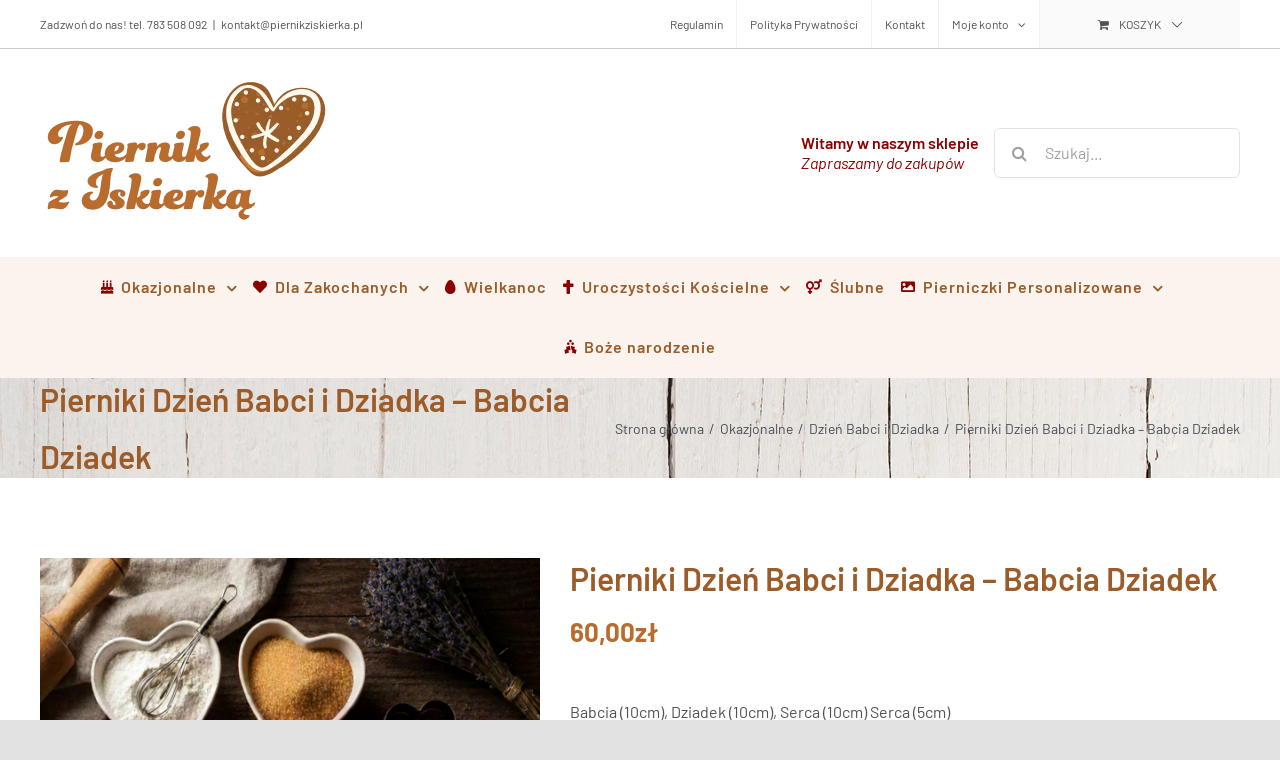

--- FILE ---
content_type: text/html; charset=UTF-8
request_url: https://piernikziskierka.pl/produkt/pierniki-dzien-babci-i-dziadka-babcia-dziadek/
body_size: 20238
content:
<!DOCTYPE html>
<html class="avada-html-layout-wide avada-html-header-position-top" lang="pl-PL" prefix="og: http://ogp.me/ns# fb: http://ogp.me/ns/fb#">
<head>
	<meta http-equiv="X-UA-Compatible" content="IE=edge" />
	<meta http-equiv="Content-Type" content="text/html; charset=utf-8"/>
	<meta name="viewport" content="width=device-width, initial-scale=1" />
	<meta name='robots' content='index, follow, max-image-preview:large, max-snippet:-1, max-video-preview:-1' />

<!-- Google Tag Manager for WordPress by gtm4wp.com -->
<script data-cfasync="false" data-pagespeed-no-defer>
	var gtm4wp_datalayer_name = "dataLayer";
	var dataLayer = dataLayer || [];
</script>
<!-- End Google Tag Manager for WordPress by gtm4wp.com -->
	<!-- This site is optimized with the Yoast SEO plugin v21.5 - https://yoast.com/wordpress/plugins/seo/ -->
	<title>Pierniki Dzień Babci i Dziadka - Babcia Dziadek - Piernik z Iskierką - Ręcznie wykonane pierniki</title>
	<link rel="canonical" href="https://piernikziskierka.pl/produkt/pierniki-dzien-babci-i-dziadka-babcia-dziadek/" />
	<meta property="og:locale" content="pl_PL" />
	<meta property="og:type" content="article" />
	<meta property="og:title" content="Pierniki Dzień Babci i Dziadka - Babcia Dziadek - Piernik z Iskierką - Ręcznie wykonane pierniki" />
	<meta property="og:description" content="Babcia (10cm), Dziadek (10cm), Serca (10cm) Serca (5cm)" />
	<meta property="og:url" content="https://piernikziskierka.pl/produkt/pierniki-dzien-babci-i-dziadka-babcia-dziadek/" />
	<meta property="og:site_name" content="Piernik z Iskierką - Ręcznie wykonane pierniki" />
	<meta property="article:modified_time" content="2026-01-13T19:21:46+00:00" />
	<meta property="og:image" content="https://piernikziskierka.pl/wp-content/uploads/2023/01/Messenger_creation_3375896A-AD43-47CF-98BE-5B3B93E8610B-768x1024.png" />
	<meta property="og:image:width" content="768" />
	<meta property="og:image:height" content="1024" />
	<meta property="og:image:type" content="image/png" />
	<meta name="twitter:card" content="summary_large_image" />
	<meta name="twitter:label1" content="Szacowany czas czytania" />
	<meta name="twitter:data1" content="1 minuta" />
	<script type="application/ld+json" class="yoast-schema-graph">{"@context":"https://schema.org","@graph":[{"@type":"WebPage","@id":"https://piernikziskierka.pl/produkt/pierniki-dzien-babci-i-dziadka-babcia-dziadek/","url":"https://piernikziskierka.pl/produkt/pierniki-dzien-babci-i-dziadka-babcia-dziadek/","name":"Pierniki Dzień Babci i Dziadka - Babcia Dziadek - Piernik z Iskierką - Ręcznie wykonane pierniki","isPartOf":{"@id":"https://piernikziskierka.pl/#website"},"primaryImageOfPage":{"@id":"https://piernikziskierka.pl/produkt/pierniki-dzien-babci-i-dziadka-babcia-dziadek/#primaryimage"},"image":{"@id":"https://piernikziskierka.pl/produkt/pierniki-dzien-babci-i-dziadka-babcia-dziadek/#primaryimage"},"thumbnailUrl":"https://piernikziskierka.pl/wp-content/uploads/2023/01/Messenger_creation_3375896A-AD43-47CF-98BE-5B3B93E8610B.png","datePublished":"2023-01-07T12:59:45+00:00","dateModified":"2026-01-13T19:21:46+00:00","breadcrumb":{"@id":"https://piernikziskierka.pl/produkt/pierniki-dzien-babci-i-dziadka-babcia-dziadek/#breadcrumb"},"inLanguage":"pl-PL","potentialAction":[{"@type":"ReadAction","target":["https://piernikziskierka.pl/produkt/pierniki-dzien-babci-i-dziadka-babcia-dziadek/"]}]},{"@type":"ImageObject","inLanguage":"pl-PL","@id":"https://piernikziskierka.pl/produkt/pierniki-dzien-babci-i-dziadka-babcia-dziadek/#primaryimage","url":"https://piernikziskierka.pl/wp-content/uploads/2023/01/Messenger_creation_3375896A-AD43-47CF-98BE-5B3B93E8610B.png","contentUrl":"https://piernikziskierka.pl/wp-content/uploads/2023/01/Messenger_creation_3375896A-AD43-47CF-98BE-5B3B93E8610B.png","width":1125,"height":1500},{"@type":"BreadcrumbList","@id":"https://piernikziskierka.pl/produkt/pierniki-dzien-babci-i-dziadka-babcia-dziadek/#breadcrumb","itemListElement":[{"@type":"ListItem","position":1,"name":"Strona główna","item":"https://piernikziskierka.pl/"},{"@type":"ListItem","position":2,"name":"Sklep","item":"https://piernikziskierka.pl/sklep/"},{"@type":"ListItem","position":3,"name":"Pierniki Dzień Babci i Dziadka &#8211; Babcia Dziadek"}]},{"@type":"WebSite","@id":"https://piernikziskierka.pl/#website","url":"https://piernikziskierka.pl/","name":"Piernik z Iskierką - Ręcznie wykonane pierniki","description":"Sklep internetowy z ręcznie wykonanymi piernikami","potentialAction":[{"@type":"SearchAction","target":{"@type":"EntryPoint","urlTemplate":"https://piernikziskierka.pl/?s={search_term_string}"},"query-input":"required name=search_term_string"}],"inLanguage":"pl-PL"}]}</script>
	<!-- / Yoast SEO plugin. -->


<script type='application/javascript'>console.log('PixelYourSite Free version 9.4.7.1');</script>
<link rel='dns-prefetch' href='//www.googletagmanager.com' />
<link rel="alternate" type="application/rss+xml" title="Piernik z Iskierką - Ręcznie wykonane pierniki &raquo; Kanał z wpisami" href="https://piernikziskierka.pl/feed/" />
<link rel="alternate" type="application/rss+xml" title="Piernik z Iskierką - Ręcznie wykonane pierniki &raquo; Kanał z komentarzami" href="https://piernikziskierka.pl/comments/feed/" />
					<link rel="shortcut icon" href="https://piernikziskierka.pl/wp-content/uploads/2021/02/fav-64.png" type="image/x-icon" />
		
					<!-- For iPhone -->
			<link rel="apple-touch-icon" href="https://piernikziskierka.pl/wp-content/uploads/2021/02/fav-128-1.png">
		
					<!-- For iPhone Retina display -->
			<link rel="apple-touch-icon" sizes="180x180" href="https://piernikziskierka.pl/wp-content/uploads/2021/02/fav-128-1.png">
		
					<!-- For iPad -->
			<link rel="apple-touch-icon" sizes="152x152" href="https://piernikziskierka.pl/wp-content/uploads/2021/02/fav-128-1.png">
		
					<!-- For iPad Retina display -->
			<link rel="apple-touch-icon" sizes="167x167" href="https://piernikziskierka.pl/wp-content/uploads/2021/02/fav-128-1.png">
		
		<link rel="alternate" title="oEmbed (JSON)" type="application/json+oembed" href="https://piernikziskierka.pl/wp-json/oembed/1.0/embed?url=https%3A%2F%2Fpiernikziskierka.pl%2Fprodukt%2Fpierniki-dzien-babci-i-dziadka-babcia-dziadek%2F" />
<link rel="alternate" title="oEmbed (XML)" type="text/xml+oembed" href="https://piernikziskierka.pl/wp-json/oembed/1.0/embed?url=https%3A%2F%2Fpiernikziskierka.pl%2Fprodukt%2Fpierniki-dzien-babci-i-dziadka-babcia-dziadek%2F&#038;format=xml" />

		<meta property="og:title" content="Pierniki Dzień Babci i Dziadka - Babcia Dziadek"/>
		<meta property="og:type" content="article"/>
		<meta property="og:url" content="https://piernikziskierka.pl/produkt/pierniki-dzien-babci-i-dziadka-babcia-dziadek/"/>
		<meta property="og:site_name" content="Piernik z Iskierką - Ręcznie wykonane pierniki"/>
		<meta property="og:description" content="Piernik jadalny

Skład: mleko, cukier, jaja, miód, przyprawa korzenna, margaryna kakao, soda.

Zapakowane w pudełko z kokardką.

Odrobina słodkości nikomu jeszcze nie zaszkodziła, wręcz przeciwnie może wywołać uśmiech na twarzy. Tak ważny w tym dniu. Ręcznie wykonany. Na bazie prawdziwego miodu z pobliskich pasiek. Starannie dopracowane w najmniejszym detalu. Udekorowane, każde z osobna niepowtarzalny wygląd. Idealne na prezent,"/>

									<meta property="og:image" content="https://piernikziskierka.pl/wp-content/uploads/2023/01/Messenger_creation_3375896A-AD43-47CF-98BE-5B3B93E8610B.png"/>
							<style id='wp-img-auto-sizes-contain-inline-css' type='text/css'>
img:is([sizes=auto i],[sizes^="auto," i]){contain-intrinsic-size:3000px 1500px}
/*# sourceURL=wp-img-auto-sizes-contain-inline-css */
</style>
<style id='wp-block-library-inline-css' type='text/css'>
:root{--wp-block-synced-color:#7a00df;--wp-block-synced-color--rgb:122,0,223;--wp-bound-block-color:var(--wp-block-synced-color);--wp-editor-canvas-background:#ddd;--wp-admin-theme-color:#007cba;--wp-admin-theme-color--rgb:0,124,186;--wp-admin-theme-color-darker-10:#006ba1;--wp-admin-theme-color-darker-10--rgb:0,107,160.5;--wp-admin-theme-color-darker-20:#005a87;--wp-admin-theme-color-darker-20--rgb:0,90,135;--wp-admin-border-width-focus:2px}@media (min-resolution:192dpi){:root{--wp-admin-border-width-focus:1.5px}}.wp-element-button{cursor:pointer}:root .has-very-light-gray-background-color{background-color:#eee}:root .has-very-dark-gray-background-color{background-color:#313131}:root .has-very-light-gray-color{color:#eee}:root .has-very-dark-gray-color{color:#313131}:root .has-vivid-green-cyan-to-vivid-cyan-blue-gradient-background{background:linear-gradient(135deg,#00d084,#0693e3)}:root .has-purple-crush-gradient-background{background:linear-gradient(135deg,#34e2e4,#4721fb 50%,#ab1dfe)}:root .has-hazy-dawn-gradient-background{background:linear-gradient(135deg,#faaca8,#dad0ec)}:root .has-subdued-olive-gradient-background{background:linear-gradient(135deg,#fafae1,#67a671)}:root .has-atomic-cream-gradient-background{background:linear-gradient(135deg,#fdd79a,#004a59)}:root .has-nightshade-gradient-background{background:linear-gradient(135deg,#330968,#31cdcf)}:root .has-midnight-gradient-background{background:linear-gradient(135deg,#020381,#2874fc)}:root{--wp--preset--font-size--normal:16px;--wp--preset--font-size--huge:42px}.has-regular-font-size{font-size:1em}.has-larger-font-size{font-size:2.625em}.has-normal-font-size{font-size:var(--wp--preset--font-size--normal)}.has-huge-font-size{font-size:var(--wp--preset--font-size--huge)}.has-text-align-center{text-align:center}.has-text-align-left{text-align:left}.has-text-align-right{text-align:right}.has-fit-text{white-space:nowrap!important}#end-resizable-editor-section{display:none}.aligncenter{clear:both}.items-justified-left{justify-content:flex-start}.items-justified-center{justify-content:center}.items-justified-right{justify-content:flex-end}.items-justified-space-between{justify-content:space-between}.screen-reader-text{border:0;clip-path:inset(50%);height:1px;margin:-1px;overflow:hidden;padding:0;position:absolute;width:1px;word-wrap:normal!important}.screen-reader-text:focus{background-color:#ddd;clip-path:none;color:#444;display:block;font-size:1em;height:auto;left:5px;line-height:normal;padding:15px 23px 14px;text-decoration:none;top:5px;width:auto;z-index:100000}html :where(.has-border-color){border-style:solid}html :where([style*=border-top-color]){border-top-style:solid}html :where([style*=border-right-color]){border-right-style:solid}html :where([style*=border-bottom-color]){border-bottom-style:solid}html :where([style*=border-left-color]){border-left-style:solid}html :where([style*=border-width]){border-style:solid}html :where([style*=border-top-width]){border-top-style:solid}html :where([style*=border-right-width]){border-right-style:solid}html :where([style*=border-bottom-width]){border-bottom-style:solid}html :where([style*=border-left-width]){border-left-style:solid}html :where(img[class*=wp-image-]){height:auto;max-width:100%}:where(figure){margin:0 0 1em}html :where(.is-position-sticky){--wp-admin--admin-bar--position-offset:var(--wp-admin--admin-bar--height,0px)}@media screen and (max-width:600px){html :where(.is-position-sticky){--wp-admin--admin-bar--position-offset:0px}}

/*# sourceURL=wp-block-library-inline-css */
</style><link rel='stylesheet' id='wc-blocks-style-css' href='https://piernikziskierka.pl/wp-content/plugins/woocommerce/assets/client/blocks/wc-blocks.css' type='text/css' media='all' />
<style id='global-styles-inline-css' type='text/css'>
:root{--wp--preset--aspect-ratio--square: 1;--wp--preset--aspect-ratio--4-3: 4/3;--wp--preset--aspect-ratio--3-4: 3/4;--wp--preset--aspect-ratio--3-2: 3/2;--wp--preset--aspect-ratio--2-3: 2/3;--wp--preset--aspect-ratio--16-9: 16/9;--wp--preset--aspect-ratio--9-16: 9/16;--wp--preset--color--black: #000000;--wp--preset--color--cyan-bluish-gray: #abb8c3;--wp--preset--color--white: #ffffff;--wp--preset--color--pale-pink: #f78da7;--wp--preset--color--vivid-red: #cf2e2e;--wp--preset--color--luminous-vivid-orange: #ff6900;--wp--preset--color--luminous-vivid-amber: #fcb900;--wp--preset--color--light-green-cyan: #7bdcb5;--wp--preset--color--vivid-green-cyan: #00d084;--wp--preset--color--pale-cyan-blue: #8ed1fc;--wp--preset--color--vivid-cyan-blue: #0693e3;--wp--preset--color--vivid-purple: #9b51e0;--wp--preset--gradient--vivid-cyan-blue-to-vivid-purple: linear-gradient(135deg,rgb(6,147,227) 0%,rgb(155,81,224) 100%);--wp--preset--gradient--light-green-cyan-to-vivid-green-cyan: linear-gradient(135deg,rgb(122,220,180) 0%,rgb(0,208,130) 100%);--wp--preset--gradient--luminous-vivid-amber-to-luminous-vivid-orange: linear-gradient(135deg,rgb(252,185,0) 0%,rgb(255,105,0) 100%);--wp--preset--gradient--luminous-vivid-orange-to-vivid-red: linear-gradient(135deg,rgb(255,105,0) 0%,rgb(207,46,46) 100%);--wp--preset--gradient--very-light-gray-to-cyan-bluish-gray: linear-gradient(135deg,rgb(238,238,238) 0%,rgb(169,184,195) 100%);--wp--preset--gradient--cool-to-warm-spectrum: linear-gradient(135deg,rgb(74,234,220) 0%,rgb(151,120,209) 20%,rgb(207,42,186) 40%,rgb(238,44,130) 60%,rgb(251,105,98) 80%,rgb(254,248,76) 100%);--wp--preset--gradient--blush-light-purple: linear-gradient(135deg,rgb(255,206,236) 0%,rgb(152,150,240) 100%);--wp--preset--gradient--blush-bordeaux: linear-gradient(135deg,rgb(254,205,165) 0%,rgb(254,45,45) 50%,rgb(107,0,62) 100%);--wp--preset--gradient--luminous-dusk: linear-gradient(135deg,rgb(255,203,112) 0%,rgb(199,81,192) 50%,rgb(65,88,208) 100%);--wp--preset--gradient--pale-ocean: linear-gradient(135deg,rgb(255,245,203) 0%,rgb(182,227,212) 50%,rgb(51,167,181) 100%);--wp--preset--gradient--electric-grass: linear-gradient(135deg,rgb(202,248,128) 0%,rgb(113,206,126) 100%);--wp--preset--gradient--midnight: linear-gradient(135deg,rgb(2,3,129) 0%,rgb(40,116,252) 100%);--wp--preset--font-size--small: 12px;--wp--preset--font-size--medium: 20px;--wp--preset--font-size--large: 24px;--wp--preset--font-size--x-large: 42px;--wp--preset--font-size--normal: 16px;--wp--preset--font-size--xlarge: 32px;--wp--preset--font-size--huge: 48px;--wp--preset--font-family--inter: "Inter", sans-serif;--wp--preset--font-family--cardo: Cardo;--wp--preset--spacing--20: 0.44rem;--wp--preset--spacing--30: 0.67rem;--wp--preset--spacing--40: 1rem;--wp--preset--spacing--50: 1.5rem;--wp--preset--spacing--60: 2.25rem;--wp--preset--spacing--70: 3.38rem;--wp--preset--spacing--80: 5.06rem;--wp--preset--shadow--natural: 6px 6px 9px rgba(0, 0, 0, 0.2);--wp--preset--shadow--deep: 12px 12px 50px rgba(0, 0, 0, 0.4);--wp--preset--shadow--sharp: 6px 6px 0px rgba(0, 0, 0, 0.2);--wp--preset--shadow--outlined: 6px 6px 0px -3px rgb(255, 255, 255), 6px 6px rgb(0, 0, 0);--wp--preset--shadow--crisp: 6px 6px 0px rgb(0, 0, 0);}:where(.is-layout-flex){gap: 0.5em;}:where(.is-layout-grid){gap: 0.5em;}body .is-layout-flex{display: flex;}.is-layout-flex{flex-wrap: wrap;align-items: center;}.is-layout-flex > :is(*, div){margin: 0;}body .is-layout-grid{display: grid;}.is-layout-grid > :is(*, div){margin: 0;}:where(.wp-block-columns.is-layout-flex){gap: 2em;}:where(.wp-block-columns.is-layout-grid){gap: 2em;}:where(.wp-block-post-template.is-layout-flex){gap: 1.25em;}:where(.wp-block-post-template.is-layout-grid){gap: 1.25em;}.has-black-color{color: var(--wp--preset--color--black) !important;}.has-cyan-bluish-gray-color{color: var(--wp--preset--color--cyan-bluish-gray) !important;}.has-white-color{color: var(--wp--preset--color--white) !important;}.has-pale-pink-color{color: var(--wp--preset--color--pale-pink) !important;}.has-vivid-red-color{color: var(--wp--preset--color--vivid-red) !important;}.has-luminous-vivid-orange-color{color: var(--wp--preset--color--luminous-vivid-orange) !important;}.has-luminous-vivid-amber-color{color: var(--wp--preset--color--luminous-vivid-amber) !important;}.has-light-green-cyan-color{color: var(--wp--preset--color--light-green-cyan) !important;}.has-vivid-green-cyan-color{color: var(--wp--preset--color--vivid-green-cyan) !important;}.has-pale-cyan-blue-color{color: var(--wp--preset--color--pale-cyan-blue) !important;}.has-vivid-cyan-blue-color{color: var(--wp--preset--color--vivid-cyan-blue) !important;}.has-vivid-purple-color{color: var(--wp--preset--color--vivid-purple) !important;}.has-black-background-color{background-color: var(--wp--preset--color--black) !important;}.has-cyan-bluish-gray-background-color{background-color: var(--wp--preset--color--cyan-bluish-gray) !important;}.has-white-background-color{background-color: var(--wp--preset--color--white) !important;}.has-pale-pink-background-color{background-color: var(--wp--preset--color--pale-pink) !important;}.has-vivid-red-background-color{background-color: var(--wp--preset--color--vivid-red) !important;}.has-luminous-vivid-orange-background-color{background-color: var(--wp--preset--color--luminous-vivid-orange) !important;}.has-luminous-vivid-amber-background-color{background-color: var(--wp--preset--color--luminous-vivid-amber) !important;}.has-light-green-cyan-background-color{background-color: var(--wp--preset--color--light-green-cyan) !important;}.has-vivid-green-cyan-background-color{background-color: var(--wp--preset--color--vivid-green-cyan) !important;}.has-pale-cyan-blue-background-color{background-color: var(--wp--preset--color--pale-cyan-blue) !important;}.has-vivid-cyan-blue-background-color{background-color: var(--wp--preset--color--vivid-cyan-blue) !important;}.has-vivid-purple-background-color{background-color: var(--wp--preset--color--vivid-purple) !important;}.has-black-border-color{border-color: var(--wp--preset--color--black) !important;}.has-cyan-bluish-gray-border-color{border-color: var(--wp--preset--color--cyan-bluish-gray) !important;}.has-white-border-color{border-color: var(--wp--preset--color--white) !important;}.has-pale-pink-border-color{border-color: var(--wp--preset--color--pale-pink) !important;}.has-vivid-red-border-color{border-color: var(--wp--preset--color--vivid-red) !important;}.has-luminous-vivid-orange-border-color{border-color: var(--wp--preset--color--luminous-vivid-orange) !important;}.has-luminous-vivid-amber-border-color{border-color: var(--wp--preset--color--luminous-vivid-amber) !important;}.has-light-green-cyan-border-color{border-color: var(--wp--preset--color--light-green-cyan) !important;}.has-vivid-green-cyan-border-color{border-color: var(--wp--preset--color--vivid-green-cyan) !important;}.has-pale-cyan-blue-border-color{border-color: var(--wp--preset--color--pale-cyan-blue) !important;}.has-vivid-cyan-blue-border-color{border-color: var(--wp--preset--color--vivid-cyan-blue) !important;}.has-vivid-purple-border-color{border-color: var(--wp--preset--color--vivid-purple) !important;}.has-vivid-cyan-blue-to-vivid-purple-gradient-background{background: var(--wp--preset--gradient--vivid-cyan-blue-to-vivid-purple) !important;}.has-light-green-cyan-to-vivid-green-cyan-gradient-background{background: var(--wp--preset--gradient--light-green-cyan-to-vivid-green-cyan) !important;}.has-luminous-vivid-amber-to-luminous-vivid-orange-gradient-background{background: var(--wp--preset--gradient--luminous-vivid-amber-to-luminous-vivid-orange) !important;}.has-luminous-vivid-orange-to-vivid-red-gradient-background{background: var(--wp--preset--gradient--luminous-vivid-orange-to-vivid-red) !important;}.has-very-light-gray-to-cyan-bluish-gray-gradient-background{background: var(--wp--preset--gradient--very-light-gray-to-cyan-bluish-gray) !important;}.has-cool-to-warm-spectrum-gradient-background{background: var(--wp--preset--gradient--cool-to-warm-spectrum) !important;}.has-blush-light-purple-gradient-background{background: var(--wp--preset--gradient--blush-light-purple) !important;}.has-blush-bordeaux-gradient-background{background: var(--wp--preset--gradient--blush-bordeaux) !important;}.has-luminous-dusk-gradient-background{background: var(--wp--preset--gradient--luminous-dusk) !important;}.has-pale-ocean-gradient-background{background: var(--wp--preset--gradient--pale-ocean) !important;}.has-electric-grass-gradient-background{background: var(--wp--preset--gradient--electric-grass) !important;}.has-midnight-gradient-background{background: var(--wp--preset--gradient--midnight) !important;}.has-small-font-size{font-size: var(--wp--preset--font-size--small) !important;}.has-medium-font-size{font-size: var(--wp--preset--font-size--medium) !important;}.has-large-font-size{font-size: var(--wp--preset--font-size--large) !important;}.has-x-large-font-size{font-size: var(--wp--preset--font-size--x-large) !important;}
/*# sourceURL=global-styles-inline-css */
</style>

<style id='classic-theme-styles-inline-css' type='text/css'>
/*! This file is auto-generated */
.wp-block-button__link{color:#fff;background-color:#32373c;border-radius:9999px;box-shadow:none;text-decoration:none;padding:calc(.667em + 2px) calc(1.333em + 2px);font-size:1.125em}.wp-block-file__button{background:#32373c;color:#fff;text-decoration:none}
/*# sourceURL=/wp-includes/css/classic-themes.min.css */
</style>
<link rel='stylesheet' id='pay_by_paynow_pl_styles-css' href='https://piernikziskierka.pl/wp-content/plugins/pay-by-paynow-pl/assets/css/front.css' type='text/css' media='all' />
<style id='woocommerce-inline-inline-css' type='text/css'>
.woocommerce form .form-row .required { visibility: visible; }
/*# sourceURL=woocommerce-inline-inline-css */
</style>
<link rel='stylesheet' id='fusion-dynamic-css-css' href='https://piernikziskierka.pl/wp-content/uploads/fusion-styles/cb135f8a06400e6ee039bc610c0ecda6.min.css' type='text/css' media='all' />
<script type="text/template" id="tmpl-variation-template">
	<div class="woocommerce-variation-description">{{{ data.variation.variation_description }}}</div>
	<div class="woocommerce-variation-price">{{{ data.variation.price_html }}}</div>
	<div class="woocommerce-variation-availability">{{{ data.variation.availability_html }}}</div>
</script>
<script type="text/template" id="tmpl-unavailable-variation-template">
	<p role="alert">Przepraszamy, ten produkt jest niedostępny. Prosimy wybrać inną kombinację.</p>
</script>
<script type="text/javascript" src="https://piernikziskierka.pl/wp-includes/js/jquery/jquery.min.js" id="jquery-core-js"></script>
<script type="text/javascript" src="https://piernikziskierka.pl/wp-includes/js/jquery/jquery-migrate.min.js" id="jquery-migrate-js"></script>
<script type="text/javascript" src="https://piernikziskierka.pl/wp-content/plugins/woocommerce/assets/js/jquery-blockui/jquery.blockUI.min.js" id="jquery-blockui-js" defer="defer" data-wp-strategy="defer"></script>
<script type="text/javascript" id="wc-add-to-cart-js-extra">
/* <![CDATA[ */
var wc_add_to_cart_params = {"ajax_url":"/wp-admin/admin-ajax.php","wc_ajax_url":"/?wc-ajax=%%endpoint%%","i18n_view_cart":"Zobacz koszyk","cart_url":"https://piernikziskierka.pl/koszyk/","is_cart":"","cart_redirect_after_add":"no"};
//# sourceURL=wc-add-to-cart-js-extra
/* ]]> */
</script>
<script type="text/javascript" src="https://piernikziskierka.pl/wp-content/plugins/woocommerce/assets/js/frontend/add-to-cart.min.js" id="wc-add-to-cart-js" defer="defer" data-wp-strategy="defer"></script>
<script type="text/javascript" src="https://piernikziskierka.pl/wp-content/plugins/woocommerce/assets/js/zoom/jquery.zoom.min.js" id="zoom-js" defer="defer" data-wp-strategy="defer"></script>
<script type="text/javascript" id="wc-single-product-js-extra">
/* <![CDATA[ */
var wc_single_product_params = {"i18n_required_rating_text":"Prosz\u0119 wybra\u0107 ocen\u0119","review_rating_required":"yes","flexslider":{"rtl":false,"animation":"slide","smoothHeight":true,"directionNav":true,"controlNav":"thumbnails","slideshow":false,"animationSpeed":500,"animationLoop":false,"allowOneSlide":false},"zoom_enabled":"1","zoom_options":[],"photoswipe_enabled":"","photoswipe_options":{"shareEl":false,"closeOnScroll":false,"history":false,"hideAnimationDuration":0,"showAnimationDuration":0},"flexslider_enabled":"1"};
//# sourceURL=wc-single-product-js-extra
/* ]]> */
</script>
<script type="text/javascript" src="https://piernikziskierka.pl/wp-content/plugins/woocommerce/assets/js/frontend/single-product.min.js" id="wc-single-product-js" defer="defer" data-wp-strategy="defer"></script>
<script type="text/javascript" src="https://piernikziskierka.pl/wp-content/plugins/woocommerce/assets/js/js-cookie/js.cookie.min.js" id="js-cookie-js" defer="defer" data-wp-strategy="defer"></script>
<script type="text/javascript" id="woocommerce-js-extra">
/* <![CDATA[ */
var woocommerce_params = {"ajax_url":"/wp-admin/admin-ajax.php","wc_ajax_url":"/?wc-ajax=%%endpoint%%"};
//# sourceURL=woocommerce-js-extra
/* ]]> */
</script>
<script type="text/javascript" src="https://piernikziskierka.pl/wp-content/plugins/woocommerce/assets/js/frontend/woocommerce.min.js" id="woocommerce-js" defer="defer" data-wp-strategy="defer"></script>
<script type="text/javascript" src="https://piernikziskierka.pl/wp-content/plugins/wpfront-notification-bar/js/wpfront-notification-bar.min.js" id="wpfront-notification-bar-js"></script>
<script type="text/javascript" src="https://piernikziskierka.pl/wp-includes/js/underscore.min.js" id="underscore-js"></script>
<script type="text/javascript" id="wp-util-js-extra">
/* <![CDATA[ */
var _wpUtilSettings = {"ajax":{"url":"/wp-admin/admin-ajax.php"}};
//# sourceURL=wp-util-js-extra
/* ]]> */
</script>
<script type="text/javascript" src="https://piernikziskierka.pl/wp-includes/js/wp-util.min.js" id="wp-util-js"></script>
<script type="text/javascript" id="wc-add-to-cart-variation-js-extra">
/* <![CDATA[ */
var wc_add_to_cart_variation_params = {"wc_ajax_url":"/?wc-ajax=%%endpoint%%","i18n_no_matching_variations_text":"Przepraszamy, \u017caden produkt nie spe\u0142nia twojego wyboru. Prosimy wybra\u0107 inn\u0105 kombinacj\u0119.","i18n_make_a_selection_text":"Wybierz opcje produktu przed dodaniem go do koszyka.","i18n_unavailable_text":"Przepraszamy, ten produkt jest niedost\u0119pny. Prosimy wybra\u0107 inn\u0105 kombinacj\u0119."};
//# sourceURL=wc-add-to-cart-variation-js-extra
/* ]]> */
</script>
<script type="text/javascript" src="https://piernikziskierka.pl/wp-content/plugins/woocommerce/assets/js/frontend/add-to-cart-variation.min.js" id="wc-add-to-cart-variation-js" defer="defer" data-wp-strategy="defer"></script>
<script type="text/javascript" src="https://piernikziskierka.pl/wp-content/plugins/pixelyoursite/dist/scripts/jquery.bind-first-0.2.3.min.js" id="jquery-bind-first-js"></script>
<script type="text/javascript" src="https://piernikziskierka.pl/wp-content/plugins/pixelyoursite/dist/scripts/js.cookie-2.1.3.min.js" id="js-cookie-pys-js"></script>
<script type="text/javascript" id="pys-js-extra">
/* <![CDATA[ */
var pysOptions = {"staticEvents":{"facebook":{"woo_view_content":[{"delay":0,"type":"static","name":"ViewContent","pixelIds":["6924255531018886"],"eventID":"6e70a0ff-2b11-413a-851d-09adce187dfd","params":{"content_ids":["1235"],"content_type":"product","content_name":"Pierniki Dzie\u0144 Babci i Dziadka - Babcia Dziadek","category_name":"Dzie\u0144 Babci i Dziadka, Okazjonalne","value":60,"currency":"PLN","contents":[{"id":"1235","quantity":1}],"product_price":60,"page_title":"Pierniki Dzie\u0144 Babci i Dziadka - Babcia Dziadek","post_type":"product","post_id":1235,"plugin":"PixelYourSite","user_role":"guest","event_url":"piernikziskierka.pl/produkt/pierniki-dzien-babci-i-dziadka-babcia-dziadek/"},"e_id":"woo_view_content","ids":[],"hasTimeWindow":false,"timeWindow":0,"woo_order":"","edd_order":""}],"init_event":[{"delay":0,"type":"static","name":"PageView","pixelIds":["6924255531018886"],"eventID":"de62ac2b-709b-4c04-9c86-3d3041dd2b37","params":{"page_title":"Pierniki Dzie\u0144 Babci i Dziadka - Babcia Dziadek","post_type":"product","post_id":1235,"plugin":"PixelYourSite","user_role":"guest","event_url":"piernikziskierka.pl/produkt/pierniki-dzien-babci-i-dziadka-babcia-dziadek/"},"e_id":"init_event","ids":[],"hasTimeWindow":false,"timeWindow":0,"woo_order":"","edd_order":""}]}},"dynamicEvents":[],"triggerEvents":[],"triggerEventTypes":[],"facebook":{"pixelIds":["6924255531018886"],"advancedMatching":{"external_id":"babbaeafbbceafbdcdaeeeb"},"advancedMatchingEnabled":true,"removeMetadata":false,"contentParams":{"post_type":"product","post_id":1235,"content_name":"Pierniki Dzie\u0144 Babci i Dziadka - Babcia Dziadek","categories":"Dzie\u0144 Babci i Dziadka, Okazjonalne","tags":""},"commentEventEnabled":true,"wooVariableAsSimple":false,"downloadEnabled":true,"formEventEnabled":true,"serverApiEnabled":true,"wooCRSendFromServer":false,"send_external_id":null},"debug":"","siteUrl":"https://piernikziskierka.pl","ajaxUrl":"https://piernikziskierka.pl/wp-admin/admin-ajax.php","ajax_event":"e41ffea3f0","enable_remove_download_url_param":"1","cookie_duration":"7","last_visit_duration":"60","enable_success_send_form":"","ajaxForServerEvent":"1","send_external_id":"1","external_id_expire":"180","gdpr":{"ajax_enabled":false,"all_disabled_by_api":false,"facebook_disabled_by_api":false,"analytics_disabled_by_api":false,"google_ads_disabled_by_api":false,"pinterest_disabled_by_api":false,"bing_disabled_by_api":false,"externalID_disabled_by_api":false,"facebook_prior_consent_enabled":true,"analytics_prior_consent_enabled":true,"google_ads_prior_consent_enabled":null,"pinterest_prior_consent_enabled":true,"bing_prior_consent_enabled":true,"cookiebot_integration_enabled":false,"cookiebot_facebook_consent_category":"marketing","cookiebot_analytics_consent_category":"statistics","cookiebot_tiktok_consent_category":"marketing","cookiebot_google_ads_consent_category":null,"cookiebot_pinterest_consent_category":"marketing","cookiebot_bing_consent_category":"marketing","consent_magic_integration_enabled":false,"real_cookie_banner_integration_enabled":false,"cookie_notice_integration_enabled":false,"cookie_law_info_integration_enabled":false},"cookie":{"disabled_all_cookie":false,"disabled_advanced_form_data_cookie":false,"disabled_landing_page_cookie":false,"disabled_first_visit_cookie":false,"disabled_trafficsource_cookie":false,"disabled_utmTerms_cookie":false,"disabled_utmId_cookie":false},"woo":{"enabled":true,"enabled_save_data_to_orders":true,"addToCartOnButtonEnabled":true,"addToCartOnButtonValueEnabled":true,"addToCartOnButtonValueOption":"price","singleProductId":1235,"removeFromCartSelector":"form.woocommerce-cart-form .remove","addToCartCatchMethod":"add_cart_hook","is_order_received_page":false,"containOrderId":false},"edd":{"enabled":false}};
//# sourceURL=pys-js-extra
/* ]]> */
</script>
<script type="text/javascript" src="https://piernikziskierka.pl/wp-content/plugins/pixelyoursite/dist/scripts/public.js" id="pys-js"></script>

<!-- Google Analytics snippet added by Site Kit -->
<script type="text/javascript" src="https://www.googletagmanager.com/gtag/js?id=GT-5DDF576" id="google_gtagjs-js" async></script>
<script type="text/javascript" id="google_gtagjs-js-after">
/* <![CDATA[ */
window.dataLayer = window.dataLayer || [];function gtag(){dataLayer.push(arguments);}
gtag('set', 'linker', {"domains":["piernikziskierka.pl"]} );
gtag("js", new Date());
gtag("set", "developer_id.dZTNiMT", true);
gtag("config", "GT-5DDF576");
//# sourceURL=google_gtagjs-js-after
/* ]]> */
</script>

<!-- End Google Analytics snippet added by Site Kit -->
<link rel="https://api.w.org/" href="https://piernikziskierka.pl/wp-json/" /><link rel="alternate" title="JSON" type="application/json" href="https://piernikziskierka.pl/wp-json/wp/v2/product/1235" /><link rel="EditURI" type="application/rsd+xml" title="RSD" href="https://piernikziskierka.pl/xmlrpc.php?rsd" />
<meta name="generator" content="WordPress 6.9" />
<meta name="generator" content="WooCommerce 9.4.4" />
<link rel='shortlink' href='https://piernikziskierka.pl/?p=1235' />
<meta name="generator" content="Site Kit by Google 1.114.0" />		<link rel="manifest" href="https://piernikziskierka.pl/wp-json/wp/v2/web-app-manifest">
		<meta name="theme-color" content="#fff">
		<meta name="apple-mobile-web-app-capable" content="yes">
		<meta name="mobile-web-app-capable" content="yes">
		<meta name="apple-touch-fullscreen" content="YES">
				
				<meta name="apple-mobile-web-app-title" content="Piernik z Iskierką - Ręcznie wykonane pierniki">
		<meta name="application-name" content="Piernik z Iskierką - Ręcznie wykonane pierniki">
		
<!-- Google Tag Manager for WordPress by gtm4wp.com -->
<!-- GTM Container placement set to automatic -->
<script data-cfasync="false" data-pagespeed-no-defer>
	var dataLayer_content = {"pagePostType":"product","pagePostType2":"single-product","pagePostAuthor":"admin"};
	dataLayer.push( dataLayer_content );
</script>
<script data-cfasync="false">
(function(w,d,s,l,i){w[l]=w[l]||[];w[l].push({'gtm.start':
new Date().getTime(),event:'gtm.js'});var f=d.getElementsByTagName(s)[0],
j=d.createElement(s),dl=l!='dataLayer'?'&l='+l:'';j.async=true;j.src=
'//www.googletagmanager.com/gtm.js?id='+i+dl;f.parentNode.insertBefore(j,f);
})(window,document,'script','dataLayer','GTM-5KFQ92JD');
</script>
<!-- End Google Tag Manager -->
<!-- End Google Tag Manager for WordPress by gtm4wp.com --><!-- Google site verification - Google Listings & Ads -->
<meta name="google-site-verification" content="Shuz9P8_nHg0lQPreas0CNEfLPGBB1Y-zdn6II_4-OA" />
<style type="text/css" id="css-fb-visibility">@media screen and (max-width: 640px){.fusion-no-small-visibility{display:none !important;}body:not(.fusion-builder-ui-wireframe) .sm-text-align-center{text-align:center !important;}body:not(.fusion-builder-ui-wireframe) .sm-text-align-left{text-align:left !important;}body:not(.fusion-builder-ui-wireframe) .sm-text-align-right{text-align:right !important;}body:not(.fusion-builder-ui-wireframe) .sm-flex-align-center{justify-content:center !important;}body:not(.fusion-builder-ui-wireframe) .sm-flex-align-flex-start{justify-content:flex-start !important;}body:not(.fusion-builder-ui-wireframe) .sm-flex-align-flex-end{justify-content:flex-end !important;}body:not(.fusion-builder-ui-wireframe) .sm-mx-auto{margin-left:auto !important;margin-right:auto !important;}body:not(.fusion-builder-ui-wireframe) .sm-ml-auto{margin-left:auto !important;}body:not(.fusion-builder-ui-wireframe) .sm-mr-auto{margin-right:auto !important;}body:not(.fusion-builder-ui-wireframe) .fusion-absolute-position-small{position:absolute;top:auto;width:100%;}}@media screen and (min-width: 641px) and (max-width: 1024px){.fusion-no-medium-visibility{display:none !important;}body:not(.fusion-builder-ui-wireframe) .md-text-align-center{text-align:center !important;}body:not(.fusion-builder-ui-wireframe) .md-text-align-left{text-align:left !important;}body:not(.fusion-builder-ui-wireframe) .md-text-align-right{text-align:right !important;}body:not(.fusion-builder-ui-wireframe) .md-flex-align-center{justify-content:center !important;}body:not(.fusion-builder-ui-wireframe) .md-flex-align-flex-start{justify-content:flex-start !important;}body:not(.fusion-builder-ui-wireframe) .md-flex-align-flex-end{justify-content:flex-end !important;}body:not(.fusion-builder-ui-wireframe) .md-mx-auto{margin-left:auto !important;margin-right:auto !important;}body:not(.fusion-builder-ui-wireframe) .md-ml-auto{margin-left:auto !important;}body:not(.fusion-builder-ui-wireframe) .md-mr-auto{margin-right:auto !important;}body:not(.fusion-builder-ui-wireframe) .fusion-absolute-position-medium{position:absolute;top:auto;width:100%;}}@media screen and (min-width: 1025px){.fusion-no-large-visibility{display:none !important;}body:not(.fusion-builder-ui-wireframe) .lg-text-align-center{text-align:center !important;}body:not(.fusion-builder-ui-wireframe) .lg-text-align-left{text-align:left !important;}body:not(.fusion-builder-ui-wireframe) .lg-text-align-right{text-align:right !important;}body:not(.fusion-builder-ui-wireframe) .lg-flex-align-center{justify-content:center !important;}body:not(.fusion-builder-ui-wireframe) .lg-flex-align-flex-start{justify-content:flex-start !important;}body:not(.fusion-builder-ui-wireframe) .lg-flex-align-flex-end{justify-content:flex-end !important;}body:not(.fusion-builder-ui-wireframe) .lg-mx-auto{margin-left:auto !important;margin-right:auto !important;}body:not(.fusion-builder-ui-wireframe) .lg-ml-auto{margin-left:auto !important;}body:not(.fusion-builder-ui-wireframe) .lg-mr-auto{margin-right:auto !important;}body:not(.fusion-builder-ui-wireframe) .fusion-absolute-position-large{position:absolute;top:auto;width:100%;}}</style>	<noscript><style>.woocommerce-product-gallery{ opacity: 1 !important; }</style></noscript>
	<style type="text/css">.recentcomments a{display:inline !important;padding:0 !important;margin:0 !important;}</style><style class='wp-fonts-local' type='text/css'>
@font-face{font-family:Inter;font-style:normal;font-weight:300 900;font-display:fallback;src:url('https://piernikziskierka.pl/wp-content/plugins/woocommerce/assets/fonts/Inter-VariableFont_slnt,wght.woff2') format('woff2');font-stretch:normal;}
@font-face{font-family:Cardo;font-style:normal;font-weight:400;font-display:fallback;src:url('https://piernikziskierka.pl/wp-content/plugins/woocommerce/assets/fonts/cardo_normal_400.woff2') format('woff2');}
</style>
		<script type="text/javascript">
			var doc = document.documentElement;
			doc.setAttribute( 'data-useragent', navigator.userAgent );
		</script>
		<!-- Global site tag (gtag.js) - Google Analytics -->
<script async src="https://www.googletagmanager.com/gtag/js?id=G-JXY6NWTEDJ"></script>
<script>
  window.dataLayer = window.dataLayer || [];
  function gtag(){dataLayer.push(arguments);}
  gtag('js', new Date());

  gtag('config', 'G-JXY6NWTEDJ');
</script>
	<script>
    document.addEventListener("DOMContentLoaded", function() { 
        var button = document.querySelector(".single_add_to_cart_button"); 
        if (button) { 
            button.textContent = "Dodaj do koszyka"; 
        }
    });
</script><link rel='stylesheet' id='wau_upload_css-css' href='https://piernikziskierka.pl/wp-content/plugins/woo-addon-uploads/includes/../assets/css/wau_styles.css' type='text/css' media='all' />
<link rel='stylesheet' id='wpfront-notification-bar-css' href='https://piernikziskierka.pl/wp-content/plugins/wpfront-notification-bar/css/wpfront-notification-bar.min.css' type='text/css' media='all' />
</head>

<body class="wp-singular product-template-default single single-product postid-1235 wp-theme-Avada theme-Avada woocommerce woocommerce-page woocommerce-no-js fusion-image-hovers fusion-pagination-sizing fusion-button_type-flat fusion-button_span-no fusion-button_gradient-linear avada-image-rollover-circle-yes avada-image-rollover-no dont-animate fusion-body ltr fusion-sticky-header no-tablet-sticky-header no-mobile-sticky-header no-mobile-slidingbar no-mobile-totop avada-has-rev-slider-styles fusion-disable-outline fusion-sub-menu-slide mobile-logo-pos-left layout-wide-mode avada-has-boxed-modal-shadow- layout-scroll-offset-full avada-has-zero-margin-offset-top fusion-top-header menu-text-align-center fusion-woo-product-design-clean fusion-woo-shop-page-columns-4 fusion-woo-related-columns-4 fusion-woo-archive-page-columns-4 fusion-woocommerce-equal-heights avada-has-woo-gallery-disabled woo-tabs-horizontal woo-sale-badge-circle woo-outofstock-badge-top_bar mobile-menu-design-modern fusion-show-pagination-text fusion-header-layout-v4 avada-responsive avada-footer-fx-none avada-menu-highlight-style-bottombar fusion-search-form-clean fusion-main-menu-search-dropdown fusion-avatar-circle avada-dropdown-styles avada-blog-layout-large avada-blog-archive-layout-large avada-header-shadow-no avada-menu-icon-position-left avada-has-megamenu-shadow avada-has-breadcrumb-mobile-hidden avada-has-titlebar-bar_and_content avada-header-border-color-full-transparent avada-has-pagination-width_height avada-flyout-menu-direction-fade avada-ec-views-v1" >
	                <style type="text/css">
                #wpfront-notification-bar, #wpfront-notification-bar-editor            {
            background: #888888;
            background: -moz-linear-gradient(top, #888888 0%, #000000 100%);
            background: -webkit-gradient(linear, left top, left bottom, color-stop(0%,#888888), color-stop(100%,#000000));
            background: -webkit-linear-gradient(top, #888888 0%,#000000 100%);
            background: -o-linear-gradient(top, #888888 0%,#000000 100%);
            background: -ms-linear-gradient(top, #888888 0%,#000000 100%);
            background: linear-gradient(to bottom, #888888 0%, #000000 100%);
            filter: progid:DXImageTransform.Microsoft.gradient( startColorstr='#888888', endColorstr='#000000',GradientType=0 );
            background-repeat: no-repeat;
                        }
            #wpfront-notification-bar div.wpfront-message, #wpfront-notification-bar-editor.wpfront-message            {
            color: #ffffff;
                        }
            #wpfront-notification-bar a.wpfront-button, #wpfront-notification-bar-editor a.wpfront-button            {
            background: #00b7ea;
            background: -moz-linear-gradient(top, #00b7ea 0%, #009ec3 100%);
            background: -webkit-gradient(linear, left top, left bottom, color-stop(0%,#00b7ea), color-stop(100%,#009ec3));
            background: -webkit-linear-gradient(top, #00b7ea 0%,#009ec3 100%);
            background: -o-linear-gradient(top, #00b7ea 0%,#009ec3 100%);
            background: -ms-linear-gradient(top, #00b7ea 0%,#009ec3 100%);
            background: linear-gradient(to bottom, #00b7ea 0%, #009ec3 100%);
            filter: progid:DXImageTransform.Microsoft.gradient( startColorstr='#00b7ea', endColorstr='#009ec3',GradientType=0 );

            background-repeat: no-repeat;
            color: #ffffff;
            }
            #wpfront-notification-bar-open-button            {
            background-color: #00b7ea;
            right: 10px;
                        }
            #wpfront-notification-bar-open-button.top                {
                background-image: url(https://piernikziskierka.pl/wp-content/plugins/wpfront-notification-bar/images/arrow_down.png);
                }

                #wpfront-notification-bar-open-button.bottom                {
                background-image: url(https://piernikziskierka.pl/wp-content/plugins/wpfront-notification-bar/images/arrow_up.png);
                }
                #wpfront-notification-bar-table, .wpfront-notification-bar tbody, .wpfront-notification-bar tr            {
                        }
            #wpfront-notification-bar div.wpfront-close            {
            border: 1px solid #555555;
            background-color: #555555;
            color: #000000;
            }
            #wpfront-notification-bar div.wpfront-close:hover            {
            border: 1px solid #aaaaaa;
            background-color: #aaaaaa;
            }
             #wpfront-notification-bar-spacer { display:block; }/* === Pasek sticky na wszystkich urządzeniach === */ .wpfront-notification-bar { position: fixed; /* pozostaje przyklejony */ top: 0; left: 0; right: 0; z-index: 99999; /* nad Avada header */ } /* === Desktop: przesunięcie contentu pod pasek === */ @media (min-width: 641px) { /* Przesuwa całą stronę pod pasek, żeby nie nachodził na menu */ .fusion-header-wrapper + .fusion-body, #main { padding-top: 80px; /* wysokość paska + mały zapas, dopasuj jeśli trzeba */ } } /* === Mobile: responsywny tekst i przycisk === */ @media (max-width: 640px) { .wpfront-notification-bar-message { max-width: 90%; margin: 0 auto; display: inline-block; text-align: center; word-wrap: break-word; background: #c62828; /* czerwone tło Walentynki */ color: #ffffff; /* biały tekst */ } .wpfront-notification-bar-message a { display: inline-block; margin-left: 10px; } }                </style>
                            <div id="wpfront-notification-bar-spacer" class="wpfront-notification-bar-spacer  wpfront-fixed-position hidden">
                <div id="wpfront-notification-bar-open-button" aria-label="reopen" role="button" class="wpfront-notification-bar-open-button hidden top wpfront-bottom-shadow"></div>
                <div id="wpfront-notification-bar" class="wpfront-notification-bar wpfront-fixed wpfront-fixed-position top wpfront-bottom-shadow ">
                                         
                            <table id="wpfront-notification-bar-table" border="0" cellspacing="0" cellpadding="0" role="presentation">                        
                                <tr>
                                    <td>
                                     
                                    <div class="wpfront-message wpfront-div">
                                        ❤️ Walentynki: darmowa wysyłka od 150 zł 🚚                                    </div>
                                                       
                                        <div class="wpfront-div">
                                                                                                                                        <a class="wpfront-button" href="/koszyk"  target="_self" >koszyk </a>
                                                                                                                                    </div>                                   
                                                                                                       
                                    </td>
                                </tr>              
                            </table>
                            
                                    </div>
            </div>
            
            <script type="text/javascript">
                function __load_wpfront_notification_bar() {
                    if (typeof wpfront_notification_bar === "function") {
                        wpfront_notification_bar({"position":1,"height":0,"fixed_position":true,"animate_delay":0.5,"close_button":false,"button_action_close_bar":false,"auto_close_after":0,"display_after":1,"is_admin_bar_showing":false,"display_open_button":false,"keep_closed":false,"keep_closed_for":0,"position_offset":0,"display_scroll":true,"display_scroll_offset":0,"keep_closed_cookie":"wpfront-notification-bar-keep-closed","log":false,"id_suffix":"","log_prefix":"[WPFront Notification Bar]","theme_sticky_selector":"header","set_max_views":false,"max_views":0,"max_views_for":0,"max_views_cookie":"wpfront-notification-bar-max-views"});
                    } else {
                                    setTimeout(__load_wpfront_notification_bar, 100);
                    }
                }
                __load_wpfront_notification_bar();
            </script>
            
<!-- GTM Container placement set to automatic -->
<!-- Google Tag Manager (noscript) -->
				<noscript><iframe src="https://www.googletagmanager.com/ns.html?id=GTM-5KFQ92JD" height="0" width="0" style="display:none;visibility:hidden" aria-hidden="true"></iframe></noscript>
<!-- End Google Tag Manager (noscript) -->	<a class="skip-link screen-reader-text" href="#content">Przejdź do zawartości</a>

	<div id="boxed-wrapper">
		<div class="fusion-sides-frame"></div>
		<div id="wrapper" class="fusion-wrapper">
			<div id="home" style="position:relative;top:-1px;"></div>
			
				
			<header class="fusion-header-wrapper">
				<div class="fusion-header-v4 fusion-logo-alignment fusion-logo-left fusion-sticky-menu- fusion-sticky-logo- fusion-mobile-logo- fusion-sticky-menu-only fusion-header-menu-align-center fusion-mobile-menu-design-modern">
					
<div class="fusion-secondary-header">
	<div class="fusion-row">
					<div class="fusion-alignleft">
				<div class="fusion-contact-info"><span class="fusion-contact-info-phone-number">Zadzwoń do nas! tel. 783 508 092</span><span class="fusion-header-separator">|</span><span class="fusion-contact-info-email-address"><a href="mailto:&#107;on&#116;a&#107;&#116;&#64;pie&#114;ni&#107;&#122;&#105;sk&#105;e&#114;k&#97;&#46;pl">&#107;on&#116;a&#107;&#116;&#64;pie&#114;ni&#107;&#122;&#105;sk&#105;e&#114;k&#97;&#46;pl</a></span></div>			</div>
							<div class="fusion-alignright">
				<nav class="fusion-secondary-menu" role="navigation" aria-label="Dodatkowe menu"><ul id="menu-top-menu" class="menu"><li  id="menu-item-209"  class="menu-item menu-item-type-post_type menu-item-object-page menu-item-209"  data-item-id="209"><a  href="https://piernikziskierka.pl/regulamin/" class="fusion-bottombar-highlight"><span class="menu-text">Regulamin</span></a></li><li  id="menu-item-208"  class="menu-item menu-item-type-post_type menu-item-object-page menu-item-privacy-policy menu-item-208"  data-item-id="208"><a  href="https://piernikziskierka.pl/polityka-prywatnosci/" class="fusion-bottombar-highlight"><span class="menu-text">Polityka Prywatności</span></a></li><li  id="menu-item-212"  class="menu-item menu-item-type-post_type menu-item-object-page menu-item-212"  data-item-id="212"><a  href="https://piernikziskierka.pl/kontakt/" class="fusion-bottombar-highlight"><span class="menu-text">Kontakt</span></a></li><li class="menu-item fusion-dropdown-menu menu-item-has-children fusion-custom-menu-item fusion-menu-login-box"><a href="https://piernikziskierka.pl/moje-konto/" aria-haspopup="true" class="fusion-bottombar-highlight"><span class="menu-text">Moje konto</span><span class="fusion-caret"><i class="fusion-dropdown-indicator"></i></span></a><div class="fusion-custom-menu-item-contents"><form action="https://piernikziskierka.pl/wp-login.php" name="loginform" method="post"><p><input type="text" class="input-text" name="log" id="username" value="" placeholder="Nazwa użytkownika" /></p><p><input type="password" class="input-text" name="pwd" id="password" value="" placeholder="Hasło" /></p><p class="fusion-remember-checkbox"><label for="fusion-menu-login-box-rememberme"><input name="rememberme" type="checkbox" id="fusion-menu-login-box-rememberme" value="forever"> Zapamiętaj mnie</label></p><input type="hidden" name="fusion_woo_login_box" value="true" /><p class="fusion-login-box-submit"><input type="submit" name="wp-submit" id="wp-submit" class="button button-small default comment-submit" value="Zaloguj się"><input type="hidden" name="redirect" value="https://piernikziskierka.pl/kategoria/okazjonalne/page/2/"></p></form><a class="fusion-menu-login-box-register" href="https://piernikziskierka.pl/moje-konto/" title="Rejestracja">Rejestracja</a></div></li><li class="fusion-custom-menu-item fusion-menu-cart fusion-secondary-menu-cart"><a class="fusion-secondary-menu-icon" href="https://piernikziskierka.pl/koszyk/"><span class="menu-text" aria-label="Zobacz koszyk">Koszyk</span></a></li></ul></nav><nav class="fusion-mobile-nav-holder fusion-mobile-menu-text-align-left" aria-label="Dodatkowe Mobilne Menu"></nav>			</div>
			</div>
</div>
<div class="fusion-header-sticky-height"></div>
<div class="fusion-sticky-header-wrapper"> <!-- start fusion sticky header wrapper -->
	<div class="fusion-header">
		<div class="fusion-row">
							<div class="fusion-logo" data-margin-top="0px" data-margin-bottom="0px" data-margin-left="0px" data-margin-right="0px">
			<a class="fusion-logo-link"  href="https://piernikziskierka.pl/" >

						<!-- standard logo -->
			<img src="https://piernikziskierka.pl/wp-content/uploads/2021/02/Logo-300px.png.webp" srcset="https://piernikziskierka.pl/wp-content/uploads/2021/02/Logo-300px.png.webp 1x, https://piernikziskierka.pl/wp-content/uploads/2021/02/Logo-600px.png.webp 2x" width="300" height="147" style="max-height:147px;height:auto;" alt="Piernik z Iskierką &#8211; Ręcznie wykonane pierniki Logo" data-retina_logo_url="https://piernikziskierka.pl/wp-content/uploads/2021/02/Logo-600px.png.webp" class="fusion-standard-logo" />

			
					</a>
		
<div class="fusion-header-content-3-wrapper">
			<h3 class="fusion-header-tagline">
			Witamy w naszym sklepie<br>
<i style="font-weight:300">Zapraszamy do zakupów</i>		</h3>
		<div class="fusion-secondary-menu-search">
					<form role="search" class="searchform fusion-search-form  fusion-search-form-clean" method="get" action="https://piernikziskierka.pl/">
			<div class="fusion-search-form-content">

				
				<div class="fusion-search-field search-field">
					<label><span class="screen-reader-text">Szukaj</span>
													<input type="search" value="" name="s" class="s" placeholder="Szukaj..." required aria-required="true" aria-label="Szukaj..."/>
											</label>
				</div>
				<div class="fusion-search-button search-button">
					<input type="submit" class="fusion-search-submit searchsubmit" aria-label="Szukaj" value="&#xf002;" />
									</div>

				
			</div>


			
		</form>
				</div>
	</div>
</div>
								<div class="fusion-mobile-menu-icons">
							<a href="#" class="fusion-icon awb-icon-bars" aria-label="Przełączanie telefonu w menu" aria-expanded="false"></a>
		
		
		
			</div>
			
					</div>
	</div>
	<div class="fusion-secondary-main-menu">
		<div class="fusion-row">
			<nav class="fusion-main-menu" aria-label="Menu główne"><ul id="menu-main-menu" class="fusion-menu"><li  id="menu-item-177"  class="menu-item menu-item-type-custom menu-item-object-custom menu-item-has-children menu-item-177 fusion-dropdown-menu"  data-item-id="177"><a  href="/kategoria/okazjonalne/" class="fusion-flex-link fusion-bottombar-highlight"><span class="fusion-megamenu-icon"><i class="glyphicon fa-birthday-cake fas" aria-hidden="true"></i></span><span class="menu-text">Okazjonalne</span> <span class="fusion-caret"><i class="fusion-dropdown-indicator" aria-hidden="true"></i></span></a><ul class="sub-menu"><li  id="menu-item-34"  class="menu-item menu-item-type-custom menu-item-object-custom menu-item-34 fusion-dropdown-submenu" ><a  href="/kategoria/dzien-kobiet-matki/" class="fusion-bottombar-highlight"><span><span class="fusion-megamenu-icon"><i class="glyphicon fa-female fas" aria-hidden="true"></i></span>Dzień Kobiet i Dzień Mamy</span></a></li><li  id="menu-item-180"  class="menu-item menu-item-type-custom menu-item-object-custom menu-item-180 fusion-dropdown-submenu" ><a  href="/kategoria/dla-dzieci/" class="fusion-bottombar-highlight"><span><span class="fusion-megamenu-icon"><i class="glyphicon fa-briefcase fas" aria-hidden="true"></i></span>Dla dzieci</span></a></li><li  id="menu-item-1070"  class="menu-item menu-item-type-custom menu-item-object-custom menu-item-1070 fusion-dropdown-submenu" ><a  href="/kategoria/szkola/" class="fusion-bottombar-highlight"><span><span class="fusion-megamenu-icon"><i class="glyphicon fa-graduation-cap fas" aria-hidden="true"></i></span>Szkoła</span></a></li><li  id="menu-item-436"  class="menu-item menu-item-type-custom menu-item-object-custom menu-item-436 fusion-dropdown-submenu" ><a  href="/kategoria/rocznice-urodziny/" class="fusion-bottombar-highlight"><span><span class="fusion-megamenu-icon"><i class="glyphicon fa-calendar-alt fas" aria-hidden="true"></i></span>Rocznice, Urodziny</span></a></li><li  id="menu-item-178"  class="menu-item menu-item-type-custom menu-item-object-custom menu-item-178 fusion-dropdown-submenu" ><a  href="/kategoria/dzien-babci-i-dziadka/" class="fusion-bottombar-highlight"><span><span class="fusion-megamenu-icon"><i class="glyphicon fa-glasses fas" aria-hidden="true"></i></span>Dzień Babci i Dziadka</span></a></li></ul></li><li  id="menu-item-179"  class="menu-item menu-item-type-custom menu-item-object-custom menu-item-has-children menu-item-179 fusion-dropdown-menu"  data-item-id="179"><a  href="/kategoria/dla-zakochanych/" class="fusion-flex-link fusion-bottombar-highlight"><span class="fusion-megamenu-icon"><i class="glyphicon fa-heart fas" aria-hidden="true"></i></span><span class="menu-text">Dla Zakochanych</span> <span class="fusion-caret"><i class="fusion-dropdown-indicator" aria-hidden="true"></i></span></a><ul class="sub-menu"><li  id="menu-item-32"  class="menu-item menu-item-type-custom menu-item-object-custom menu-item-32 fusion-dropdown-submenu" ><a  href="/kategoria/walentynki/" class="fusion-bottombar-highlight"><span><span class="fusion-megamenu-icon"><i class="glyphicon fa-kiss-wink-heart fas" aria-hidden="true"></i></span>Walentynki</span></a></li></ul></li><li  id="menu-item-94"  class="menu-item menu-item-type-custom menu-item-object-custom menu-item-94"  data-item-id="94"><a  href="/kategoria/wielkanoc/" class="fusion-flex-link fusion-bottombar-highlight"><span class="fusion-megamenu-icon"><i class="glyphicon fa-egg fas" aria-hidden="true"></i></span><span class="menu-text">Wielkanoc</span></a></li><li  id="menu-item-33"  class="menu-item menu-item-type-custom menu-item-object-custom menu-item-has-children menu-item-33 fusion-dropdown-menu"  data-item-id="33"><a  href="/kategoria/uroczystosci-koscielne/" class="fusion-flex-link fusion-bottombar-highlight"><span class="fusion-megamenu-icon"><i class="glyphicon fa-cross fas" aria-hidden="true"></i></span><span class="menu-text">Uroczystości Kościelne</span> <span class="fusion-caret"><i class="fusion-dropdown-indicator" aria-hidden="true"></i></span></a><ul class="sub-menu"><li  id="menu-item-496"  class="menu-item menu-item-type-custom menu-item-object-custom menu-item-496 fusion-dropdown-submenu" ><a  href="/kategoria/komunia/" class="fusion-bottombar-highlight"><span><span class="fusion-megamenu-icon"><i class="glyphicon fa-bible fas" aria-hidden="true"></i></span>Komunia</span></a></li><li  id="menu-item-495"  class="menu-item menu-item-type-custom menu-item-object-custom menu-item-495 fusion-dropdown-submenu" ><a  href="/kategoria/chrzest/" class="fusion-bottombar-highlight"><span><span class="fusion-megamenu-icon"><i class="glyphicon fa-baby fas" aria-hidden="true"></i></span>Chrzest</span></a></li><li  id="menu-item-494"  class="menu-item menu-item-type-custom menu-item-object-custom menu-item-494 fusion-dropdown-submenu" ><a  href="/kategoria/bierzmowanie/" class="fusion-bottombar-highlight"><span><span class="fusion-megamenu-icon"><i class="glyphicon fa-book-reader fas" aria-hidden="true"></i></span>Bierzmowanie</span></a></li></ul></li><li  id="menu-item-35"  class="menu-item menu-item-type-custom menu-item-object-custom menu-item-35"  data-item-id="35"><a  href="/kategoria/slubne/" class="fusion-flex-link fusion-bottombar-highlight"><span class="fusion-megamenu-icon"><i class="glyphicon fa-venus-mars fas" aria-hidden="true"></i></span><span class="menu-text">Ślubne</span></a></li><li  id="menu-item-2532"  class="menu-item menu-item-type-taxonomy menu-item-object-product_cat menu-item-has-children menu-item-2532 fusion-dropdown-menu"  data-item-id="2532"><a  href="https://piernikziskierka.pl/kategoria/nadruk-graficzny/" class="fusion-flex-link fusion-bottombar-highlight"><span class="fusion-megamenu-icon"><i class="glyphicon fa-image fas" aria-hidden="true"></i></span><span class="menu-text">Pierniczki Personalizowane</span> <span class="fusion-caret"><i class="fusion-dropdown-indicator" aria-hidden="true"></i></span></a><ul class="sub-menu"><li  id="menu-item-2534"  class="menu-item menu-item-type-taxonomy menu-item-object-product_cat menu-item-2534 fusion-dropdown-submenu" ><a  href="https://piernikziskierka.pl/kategoria/nadruk-graficzny/logo/" class="fusion-bottombar-highlight"><span><span class="fusion-megamenu-icon"><i class="glyphicon fa-sign-out-alt fas" aria-hidden="true"></i></span>Logo</span></a></li><li  id="menu-item-2533"  class="menu-item menu-item-type-taxonomy menu-item-object-product_cat menu-item-2533 fusion-dropdown-submenu" ><a  href="https://piernikziskierka.pl/kategoria/nadruk-graficzny/zdjecie-grafika/" class="fusion-bottombar-highlight"><span><span class="fusion-megamenu-icon"><i class="glyphicon fa-camera-retro fas" aria-hidden="true"></i></span>Zdjęcie/grafika</span></a></li></ul></li><li  id="menu-item-31"  class="menu-item menu-item-type-custom menu-item-object-custom menu-item-31"  data-item-id="31"><a  href="/kategoria/boze-narodzenie/" class="fusion-flex-link fusion-bottombar-highlight"><span class="fusion-megamenu-icon"><i class="glyphicon fa-holly-berry fas" aria-hidden="true"></i></span><span class="menu-text">Boże narodzenie</span></a></li></ul></nav><div class="fusion-mobile-navigation"><ul id="menu-main-menu-1" class="fusion-mobile-menu"><li   class="menu-item menu-item-type-custom menu-item-object-custom menu-item-has-children menu-item-177 fusion-dropdown-menu"  data-item-id="177"><a  href="/kategoria/okazjonalne/" class="fusion-flex-link fusion-bottombar-highlight"><span class="fusion-megamenu-icon"><i class="glyphicon fa-birthday-cake fas" aria-hidden="true"></i></span><span class="menu-text">Okazjonalne</span> <span class="fusion-caret"><i class="fusion-dropdown-indicator" aria-hidden="true"></i></span></a><ul class="sub-menu"><li   class="menu-item menu-item-type-custom menu-item-object-custom menu-item-34 fusion-dropdown-submenu" ><a  href="/kategoria/dzien-kobiet-matki/" class="fusion-bottombar-highlight"><span><span class="fusion-megamenu-icon"><i class="glyphicon fa-female fas" aria-hidden="true"></i></span>Dzień Kobiet i Dzień Mamy</span></a></li><li   class="menu-item menu-item-type-custom menu-item-object-custom menu-item-180 fusion-dropdown-submenu" ><a  href="/kategoria/dla-dzieci/" class="fusion-bottombar-highlight"><span><span class="fusion-megamenu-icon"><i class="glyphicon fa-briefcase fas" aria-hidden="true"></i></span>Dla dzieci</span></a></li><li   class="menu-item menu-item-type-custom menu-item-object-custom menu-item-1070 fusion-dropdown-submenu" ><a  href="/kategoria/szkola/" class="fusion-bottombar-highlight"><span><span class="fusion-megamenu-icon"><i class="glyphicon fa-graduation-cap fas" aria-hidden="true"></i></span>Szkoła</span></a></li><li   class="menu-item menu-item-type-custom menu-item-object-custom menu-item-436 fusion-dropdown-submenu" ><a  href="/kategoria/rocznice-urodziny/" class="fusion-bottombar-highlight"><span><span class="fusion-megamenu-icon"><i class="glyphicon fa-calendar-alt fas" aria-hidden="true"></i></span>Rocznice, Urodziny</span></a></li><li   class="menu-item menu-item-type-custom menu-item-object-custom menu-item-178 fusion-dropdown-submenu" ><a  href="/kategoria/dzien-babci-i-dziadka/" class="fusion-bottombar-highlight"><span><span class="fusion-megamenu-icon"><i class="glyphicon fa-glasses fas" aria-hidden="true"></i></span>Dzień Babci i Dziadka</span></a></li></ul></li><li   class="menu-item menu-item-type-custom menu-item-object-custom menu-item-has-children menu-item-179 fusion-dropdown-menu"  data-item-id="179"><a  href="/kategoria/dla-zakochanych/" class="fusion-flex-link fusion-bottombar-highlight"><span class="fusion-megamenu-icon"><i class="glyphicon fa-heart fas" aria-hidden="true"></i></span><span class="menu-text">Dla Zakochanych</span> <span class="fusion-caret"><i class="fusion-dropdown-indicator" aria-hidden="true"></i></span></a><ul class="sub-menu"><li   class="menu-item menu-item-type-custom menu-item-object-custom menu-item-32 fusion-dropdown-submenu" ><a  href="/kategoria/walentynki/" class="fusion-bottombar-highlight"><span><span class="fusion-megamenu-icon"><i class="glyphicon fa-kiss-wink-heart fas" aria-hidden="true"></i></span>Walentynki</span></a></li></ul></li><li   class="menu-item menu-item-type-custom menu-item-object-custom menu-item-94"  data-item-id="94"><a  href="/kategoria/wielkanoc/" class="fusion-flex-link fusion-bottombar-highlight"><span class="fusion-megamenu-icon"><i class="glyphicon fa-egg fas" aria-hidden="true"></i></span><span class="menu-text">Wielkanoc</span></a></li><li   class="menu-item menu-item-type-custom menu-item-object-custom menu-item-has-children menu-item-33 fusion-dropdown-menu"  data-item-id="33"><a  href="/kategoria/uroczystosci-koscielne/" class="fusion-flex-link fusion-bottombar-highlight"><span class="fusion-megamenu-icon"><i class="glyphicon fa-cross fas" aria-hidden="true"></i></span><span class="menu-text">Uroczystości Kościelne</span> <span class="fusion-caret"><i class="fusion-dropdown-indicator" aria-hidden="true"></i></span></a><ul class="sub-menu"><li   class="menu-item menu-item-type-custom menu-item-object-custom menu-item-496 fusion-dropdown-submenu" ><a  href="/kategoria/komunia/" class="fusion-bottombar-highlight"><span><span class="fusion-megamenu-icon"><i class="glyphicon fa-bible fas" aria-hidden="true"></i></span>Komunia</span></a></li><li   class="menu-item menu-item-type-custom menu-item-object-custom menu-item-495 fusion-dropdown-submenu" ><a  href="/kategoria/chrzest/" class="fusion-bottombar-highlight"><span><span class="fusion-megamenu-icon"><i class="glyphicon fa-baby fas" aria-hidden="true"></i></span>Chrzest</span></a></li><li   class="menu-item menu-item-type-custom menu-item-object-custom menu-item-494 fusion-dropdown-submenu" ><a  href="/kategoria/bierzmowanie/" class="fusion-bottombar-highlight"><span><span class="fusion-megamenu-icon"><i class="glyphicon fa-book-reader fas" aria-hidden="true"></i></span>Bierzmowanie</span></a></li></ul></li><li   class="menu-item menu-item-type-custom menu-item-object-custom menu-item-35"  data-item-id="35"><a  href="/kategoria/slubne/" class="fusion-flex-link fusion-bottombar-highlight"><span class="fusion-megamenu-icon"><i class="glyphicon fa-venus-mars fas" aria-hidden="true"></i></span><span class="menu-text">Ślubne</span></a></li><li   class="menu-item menu-item-type-taxonomy menu-item-object-product_cat menu-item-has-children menu-item-2532 fusion-dropdown-menu"  data-item-id="2532"><a  href="https://piernikziskierka.pl/kategoria/nadruk-graficzny/" class="fusion-flex-link fusion-bottombar-highlight"><span class="fusion-megamenu-icon"><i class="glyphicon fa-image fas" aria-hidden="true"></i></span><span class="menu-text">Pierniczki Personalizowane</span> <span class="fusion-caret"><i class="fusion-dropdown-indicator" aria-hidden="true"></i></span></a><ul class="sub-menu"><li   class="menu-item menu-item-type-taxonomy menu-item-object-product_cat menu-item-2534 fusion-dropdown-submenu" ><a  href="https://piernikziskierka.pl/kategoria/nadruk-graficzny/logo/" class="fusion-bottombar-highlight"><span><span class="fusion-megamenu-icon"><i class="glyphicon fa-sign-out-alt fas" aria-hidden="true"></i></span>Logo</span></a></li><li   class="menu-item menu-item-type-taxonomy menu-item-object-product_cat menu-item-2533 fusion-dropdown-submenu" ><a  href="https://piernikziskierka.pl/kategoria/nadruk-graficzny/zdjecie-grafika/" class="fusion-bottombar-highlight"><span><span class="fusion-megamenu-icon"><i class="glyphicon fa-camera-retro fas" aria-hidden="true"></i></span>Zdjęcie/grafika</span></a></li></ul></li><li   class="menu-item menu-item-type-custom menu-item-object-custom menu-item-31"  data-item-id="31"><a  href="/kategoria/boze-narodzenie/" class="fusion-flex-link fusion-bottombar-highlight"><span class="fusion-megamenu-icon"><i class="glyphicon fa-holly-berry fas" aria-hidden="true"></i></span><span class="menu-text">Boże narodzenie</span></a></li></ul></div>
<nav class="fusion-mobile-nav-holder fusion-mobile-menu-text-align-left" aria-label="Menu główne urządzenia Mobilnego"></nav>

					</div>
	</div>
</div> <!-- end fusion sticky header wrapper -->
				</div>
				<div class="fusion-clearfix"></div>
			</header>
							
						<div id="sliders-container" class="fusion-slider-visibility">
					</div>
				
				
			
			<div class="avada-page-titlebar-wrapper" role="banner">
	<div class="fusion-page-title-bar fusion-page-title-bar-none fusion-page-title-bar-left">
		<div class="fusion-page-title-row">
			<div class="fusion-page-title-wrapper">
				<div class="fusion-page-title-captions">

																							<h1 class="entry-title">Pierniki Dzień Babci i Dziadka &#8211; Babcia Dziadek</h1>

											
					
				</div>

															<div class="fusion-page-title-secondary">
							<div class="fusion-breadcrumbs"><span class="fusion-breadcrumb-item"><a href="https://piernikziskierka.pl" class="fusion-breadcrumb-link"><span >Strona główna</span></a></span><span class="fusion-breadcrumb-sep">/</span><span class="fusion-breadcrumb-item"><a href="https://piernikziskierka.pl/kategoria/okazjonalne/" class="fusion-breadcrumb-link"><span >Okazjonalne</span></a></span><span class="fusion-breadcrumb-sep">/</span><span class="fusion-breadcrumb-item"><a href="https://piernikziskierka.pl/kategoria/okazjonalne/dzien-babci-i-dziadka/" class="fusion-breadcrumb-link"><span >Dzień Babci i Dziadka</span></a></span><span class="fusion-breadcrumb-sep">/</span><span class="fusion-breadcrumb-item"><span  class="breadcrumb-leaf">Pierniki Dzień Babci i Dziadka &#8211; Babcia Dziadek</span></span></div>						</div>
									
			</div>
		</div>
	</div>
</div>

						<main id="main" class="clearfix ">
				<div class="fusion-row" style="">

			<div class="woocommerce-container">
			<section id="content"class="" style="width: 100%;">
		
					
			<div class="woocommerce-notices-wrapper"></div><div id="product-1235" class="product type-product post-1235 status-publish first instock product_cat-dzien-babci-i-dziadka product_cat-okazjonalne has-post-thumbnail shipping-taxable purchasable product-type-simple product-grid-view">

	<div class="avada-single-product-gallery-wrapper avada-product-images-global avada-product-images-thumbnails-bottom">
<div class="woocommerce-product-gallery woocommerce-product-gallery--with-images woocommerce-product-gallery--columns-4 images avada-product-gallery" data-columns="4" style="opacity: 0; transition: opacity .25s ease-in-out;">
	<div class="woocommerce-product-gallery__wrapper">
		<div data-thumb="https://piernikziskierka.pl/wp-content/uploads/2023/01/Messenger_creation_3375896A-AD43-47CF-98BE-5B3B93E8610B-100x100.png.webp" data-thumb-alt="" data-thumb-srcset="https://piernikziskierka.pl/wp-content/uploads/2023/01/Messenger_creation_3375896A-AD43-47CF-98BE-5B3B93E8610B-66x66.png.webp 66w, https://piernikziskierka.pl/wp-content/uploads/2023/01/Messenger_creation_3375896A-AD43-47CF-98BE-5B3B93E8610B-100x100.png.webp 100w, https://piernikziskierka.pl/wp-content/uploads/2023/01/Messenger_creation_3375896A-AD43-47CF-98BE-5B3B93E8610B-150x150.png.webp 150w" class="woocommerce-product-gallery__image"><a href="https://piernikziskierka.pl/wp-content/uploads/2023/01/Messenger_creation_3375896A-AD43-47CF-98BE-5B3B93E8610B.png"><img width="700" height="933" src="https://piernikziskierka.pl/wp-content/uploads/2023/01/Messenger_creation_3375896A-AD43-47CF-98BE-5B3B93E8610B-700x933.png.webp" class="wp-post-image lazyload" alt="" data-caption="" data-src="https://piernikziskierka.pl/wp-content/uploads/2023/01/Messenger_creation_3375896A-AD43-47CF-98BE-5B3B93E8610B.png.webp" data-large_image="https://piernikziskierka.pl/wp-content/uploads/2023/01/Messenger_creation_3375896A-AD43-47CF-98BE-5B3B93E8610B.png" data-large_image_width="1125" data-large_image_height="1500" decoding="async" fetchpriority="high" srcset="data:image/svg+xml,%3Csvg%20xmlns%3D%27http%3A%2F%2Fwww.w3.org%2F2000%2Fsvg%27%20width%3D%271125%27%20height%3D%271500%27%20viewBox%3D%270%200%201125%201500%27%3E%3Crect%20width%3D%271125%27%20height%3D%271500%27%20fill-opacity%3D%220%22%2F%3E%3C%2Fsvg%3E" data-orig-src="https://piernikziskierka.pl/wp-content/uploads/2023/01/Messenger_creation_3375896A-AD43-47CF-98BE-5B3B93E8610B-700x933.png" data-srcset="https://piernikziskierka.pl/wp-content/uploads/2023/01/Messenger_creation_3375896A-AD43-47CF-98BE-5B3B93E8610B-200x267.png.webp 200w, https://piernikziskierka.pl/wp-content/uploads/2023/01/Messenger_creation_3375896A-AD43-47CF-98BE-5B3B93E8610B-225x300.png.webp 225w, https://piernikziskierka.pl/wp-content/uploads/2023/01/Messenger_creation_3375896A-AD43-47CF-98BE-5B3B93E8610B-400x533.png.webp 400w, https://piernikziskierka.pl/wp-content/uploads/2023/01/Messenger_creation_3375896A-AD43-47CF-98BE-5B3B93E8610B-500x667.png.webp 500w, https://piernikziskierka.pl/wp-content/uploads/2023/01/Messenger_creation_3375896A-AD43-47CF-98BE-5B3B93E8610B-600x800.png.webp 600w, https://piernikziskierka.pl/wp-content/uploads/2023/01/Messenger_creation_3375896A-AD43-47CF-98BE-5B3B93E8610B-700x933.png.webp 700w, https://piernikziskierka.pl/wp-content/uploads/2023/01/Messenger_creation_3375896A-AD43-47CF-98BE-5B3B93E8610B-768x1024.png.webp 768w, https://piernikziskierka.pl/wp-content/uploads/2023/01/Messenger_creation_3375896A-AD43-47CF-98BE-5B3B93E8610B-800x1067.png.webp 800w, https://piernikziskierka.pl/wp-content/uploads/2023/01/Messenger_creation_3375896A-AD43-47CF-98BE-5B3B93E8610B.png.webp 1125w" data-sizes="auto" /></a><a class="avada-product-gallery-lightbox-trigger" href="https://piernikziskierka.pl/wp-content/uploads/2023/01/Messenger_creation_3375896A-AD43-47CF-98BE-5B3B93E8610B.png" data-rel="iLightbox[]" alt="" data-title="Messenger_creation_3375896A-AD43-47CF-98BE-5B3B93E8610B" title="Messenger_creation_3375896A-AD43-47CF-98BE-5B3B93E8610B" data-caption=""></a></div>	</div>
</div>
</div>

	<div class="summary entry-summary">
		<div class="summary-container"><h2 itemprop="name" class="product_title entry-title">Pierniki Dzień Babci i Dziadka &#8211; Babcia Dziadek</h2>
<p class="price"><span class="woocommerce-Price-amount amount"><bdi>60,00<span class="woocommerce-Price-currencySymbol">&#122;&#322;</span></bdi></span></p>
<div class="avada-availability">
	</div>
<div class="product-border fusion-separator sep-none"></div>

<div class="post-content woocommerce-product-details__short-description">
	<p>Babcia (10cm), Dziadek (10cm), Serca (10cm) Serca (5cm)</p>
</div>

	
	<form class="cart" action="https://piernikziskierka.pl/produkt/pierniki-dzien-babci-i-dziadka-babcia-dziadek/" method="post" enctype='multipart/form-data'>
		
		<div class="quantity">
		<label class="screen-reader-text" for="quantity_6975c7325eb5e">ilość Pierniki Dzień Babci i Dziadka - Babcia Dziadek</label>
	<input
		type="number"
				id="quantity_6975c7325eb5e"
		class="input-text qty text"
		name="quantity"
		value="1"
		aria-label="Ilość produktu"
				min="1"
		max=""
					step="1"
			placeholder=""
			inputmode="numeric"
			autocomplete="off"
			/>
	</div>

		<button type="submit" name="add-to-cart" value="1235" class="single_add_to_cart_button button alt">Dodaj do koszyka</button>

		
        <script type="application/javascript" style="display:none">
            /* <![CDATA[ */
            window.pysWooProductData = window.pysWooProductData || [];
                        window.pysWooProductData[1235] = {"facebook":{"delay":0,"type":"static","name":"AddToCart","pixelIds":["6924255531018886"],"eventID":"a327656f-dc5a-4498-8dbf-d4a3496354b9","params":{"content_type":"product","content_ids":["1235"],"contents":[{"id":"1235","quantity":1}],"content_name":"Pierniki Dzie\u0144 Babci i Dziadka - Babcia Dziadek","category_name":"Dzie\u0144 Babci i Dziadka, Okazjonalne","value":60,"currency":"PLN"},"e_id":"woo_add_to_cart_on_button_click","ids":[],"hasTimeWindow":false,"timeWindow":0,"woo_order":"","edd_order":""}};
                        /* ]]> */
        </script>

        	</form>

	
<div class="product_meta">

	
	
	<span class="posted_in">Kategorie: <a href="https://piernikziskierka.pl/kategoria/okazjonalne/dzien-babci-i-dziadka/" rel="tag">Dzień Babci i Dziadka</a>, <a href="https://piernikziskierka.pl/kategoria/okazjonalne/" rel="tag">Okazjonalne</a></span>
	
	
</div>
</div>	</div>

	
	<div class="woocommerce-tabs wc-tabs-wrapper">
		<ul class="tabs wc-tabs" role="tablist">
							<li class="description_tab" id="tab-title-description" role="tab" aria-controls="tab-description">
					<a href="#tab-description">
						Opis					</a>
				</li>
					</ul>
					<div class="woocommerce-Tabs-panel woocommerce-Tabs-panel--description panel entry-content wc-tab" id="tab-description" role="tabpanel" aria-labelledby="tab-title-description">
				
<div class="post-content">
		  <h3 class="fusion-woocommerce-tab-title">Opis</h3>
	
	<p>Piernik jadalny</p>
<p>Skład: mleko, cukier, jaja, miód, przyprawa korzenna, margaryna kakao, soda.</p>
<p>Zapakowane w pudełko z kokardką.</p>
<p>Odrobina słodkości nikomu jeszcze nie zaszkodziła, wręcz przeciwnie może wywołać uśmiech na twarzy. Tak ważny w tym dniu. Ręcznie wykonany. Na bazie prawdziwego miodu z pobliskich pasiek. Starannie dopracowane w najmniejszym detalu. Udekorowane, każde z osobna niepowtarzalny wygląd. Idealne na prezent, wystrój, dekoracje.</p>
<p>Czas Realizacji: 2-7 dni roboczych</p>
</div>
			</div>
		
			</div>

<div class="fusion-clearfix"></div>

<div class="fusion-clearfix"></div>
	<section class="related products">

					<h2>Podobne produkty</h2>
				
		<ul class="products clearfix products-4">

			
					<li class="product type-product post-1232 status-publish first instock product_cat-dzien-babci-i-dziadka product_cat-okazjonalne product_cat-promocje has-post-thumbnail sale shipping-taxable purchasable product-type-simple product-grid-view">
	<div class="fusion-product-wrapper">

	<span class="onsale">Promocja!!!</span>
	<div class="fusion-clean-product-image-wrapper ">
	<div  class="fusion-image-wrapper fusion-image-size-fixed" aria-haspopup="true">
							<a href="https://piernikziskierka.pl/produkt/pierniki-dzien-babci-i-dziadka-chlopak-dziewczynka/" aria-label="Pierniki Dzień Babci i Dziadka &#8211; Chłopak Dziewczynka">
							<img width="400" height="533" src="https://piernikziskierka.pl/wp-content/uploads/2025/12/20230105_160547-400x533-1.jpg.webp" class="attachment-shop_catalog size-shop_catalog lazyload wp-post-image" alt="" decoding="async" srcset="data:image/svg+xml,%3Csvg%20xmlns%3D%27http%3A%2F%2Fwww.w3.org%2F2000%2Fsvg%27%20width%3D%27400%27%20height%3D%27533%27%20viewBox%3D%270%200%20400%20533%27%3E%3Crect%20width%3D%27400%27%20height%3D%27533%27%20fill-opacity%3D%220%22%2F%3E%3C%2Fsvg%3E" data-orig-src="https://piernikziskierka.pl/wp-content/uploads/2025/12/20230105_160547-400x533-1.jpg" data-srcset="https://piernikziskierka.pl/wp-content/uploads/2025/12/20230105_160547-400x533-1-200x267.jpg.webp 200w, https://piernikziskierka.pl/wp-content/uploads/2025/12/20230105_160547-400x533-1-225x300.jpg.webp 225w, https://piernikziskierka.pl/wp-content/uploads/2025/12/20230105_160547-400x533-1.jpg.webp 400w" data-sizes="auto" />			</a>
							</div>
</div>
<div class="fusion-product-content">
	<div class="product-details">
		<div class="product-details-container">
<h3 class="product-title">
	<a href="https://piernikziskierka.pl/produkt/pierniki-dzien-babci-i-dziadka-chlopak-dziewczynka/">
		Pierniki Dzień Babci i Dziadka &#8211; Chłopak Dziewczynka	</a>
</h3>
<div class="fusion-price-rating">

	<span class="price"><del aria-hidden="true"><span class="woocommerce-Price-amount amount"><bdi>50,00<span class="woocommerce-Price-currencySymbol">&#122;&#322;</span></bdi></span></del> <span class="screen-reader-text">Pierwotna cena wynosiła: 50,00&#122;&#322;.</span><ins aria-hidden="true"><span class="woocommerce-Price-amount amount"><bdi>45,00<span class="woocommerce-Price-currencySymbol">&#122;&#322;</span></bdi></span></ins><span class="screen-reader-text">Aktualna cena wynosi: 45,00&#122;&#322;.</span></span>
		</div>
	</div>
</div>

	</div> 


</div>
</li>

			
					<li class="product type-product post-478 status-publish instock product_cat-dla-dzieci product_cat-okazjonalne has-post-thumbnail shipping-taxable purchasable product-type-simple product-grid-view">
	<div class="fusion-product-wrapper">
<div class="fusion-clean-product-image-wrapper ">
	<div  class="fusion-image-wrapper fusion-image-size-fixed" aria-haspopup="true">
							<a href="https://piernikziskierka.pl/produkt/piernik-dla-dzieci-jednorozec-zestaw/" aria-label="Piernik Dla Dzieci Jednorożec Zestaw">
							<img width="1125" height="1500" src="https://piernikziskierka.pl/wp-content/uploads/2024/05/IMG_20220705_111518.jpg.webp" class="attachment-shop_catalog size-shop_catalog lazyload wp-post-image" alt="" decoding="async" srcset="data:image/svg+xml,%3Csvg%20xmlns%3D%27http%3A%2F%2Fwww.w3.org%2F2000%2Fsvg%27%20width%3D%271125%27%20height%3D%271500%27%20viewBox%3D%270%200%201125%201500%27%3E%3Crect%20width%3D%271125%27%20height%3D%271500%27%20fill-opacity%3D%220%22%2F%3E%3C%2Fsvg%3E" data-orig-src="https://piernikziskierka.pl/wp-content/uploads/2024/05/IMG_20220705_111518.jpg" data-srcset="https://piernikziskierka.pl/wp-content/uploads/2024/05/IMG_20220705_111518-200x267.jpg.webp 200w, https://piernikziskierka.pl/wp-content/uploads/2024/05/IMG_20220705_111518-225x300.jpg.webp 225w, https://piernikziskierka.pl/wp-content/uploads/2024/05/IMG_20220705_111518-400x533.jpg.webp 400w, https://piernikziskierka.pl/wp-content/uploads/2024/05/IMG_20220705_111518-500x667.jpg.webp 500w, https://piernikziskierka.pl/wp-content/uploads/2024/05/IMG_20220705_111518-600x800.jpg.webp 600w, https://piernikziskierka.pl/wp-content/uploads/2024/05/IMG_20220705_111518-700x933.jpg.webp 700w, https://piernikziskierka.pl/wp-content/uploads/2024/05/IMG_20220705_111518-768x1024.jpg.webp 768w, https://piernikziskierka.pl/wp-content/uploads/2024/05/IMG_20220705_111518-800x1067.jpg.webp 800w, https://piernikziskierka.pl/wp-content/uploads/2024/05/IMG_20220705_111518.jpg.webp 1125w" data-sizes="auto" />			</a>
							</div>
</div>
<div class="fusion-product-content">
	<div class="product-details">
		<div class="product-details-container">
<h3 class="product-title">
	<a href="https://piernikziskierka.pl/produkt/piernik-dla-dzieci-jednorozec-zestaw/">
		Piernik Dla Dzieci Jednorożec Zestaw	</a>
</h3>
<div class="fusion-price-rating">

	<span class="price"><span class="woocommerce-Price-amount amount"><bdi>34,00<span class="woocommerce-Price-currencySymbol">&#122;&#322;</span></bdi></span></span>
		</div>
	</div>
</div>

	</div> 


</div>
</li>

			
					<li class="product type-product post-2937 status-publish instock product_cat-dzien-babci-i-dziadka product_cat-okazjonalne product_cat-polecamy has-post-thumbnail shipping-taxable purchasable product-type-simple product-grid-view">
	<div class="fusion-product-wrapper">
<div class="fusion-clean-product-image-wrapper ">
	<div  class="fusion-image-wrapper fusion-image-size-fixed" aria-haspopup="true">
							<a href="https://piernikziskierka.pl/produkt/pierniki-dzien-babci-i-dziadka-nadruk-01/" aria-label="Pierniki Dzień Babci i Dziadka &#8211; Nadruk 01">
							<img width="1125" height="1500" src="https://piernikziskierka.pl/wp-content/uploads/2025/12/20250110_100029.jpg.webp" class="attachment-shop_catalog size-shop_catalog lazyload wp-post-image" alt="" decoding="async" srcset="data:image/svg+xml,%3Csvg%20xmlns%3D%27http%3A%2F%2Fwww.w3.org%2F2000%2Fsvg%27%20width%3D%271125%27%20height%3D%271500%27%20viewBox%3D%270%200%201125%201500%27%3E%3Crect%20width%3D%271125%27%20height%3D%271500%27%20fill-opacity%3D%220%22%2F%3E%3C%2Fsvg%3E" data-orig-src="https://piernikziskierka.pl/wp-content/uploads/2025/12/20250110_100029.jpg" data-srcset="https://piernikziskierka.pl/wp-content/uploads/2025/12/20250110_100029-200x267.jpg.webp 200w, https://piernikziskierka.pl/wp-content/uploads/2025/12/20250110_100029-225x300.jpg.webp 225w, https://piernikziskierka.pl/wp-content/uploads/2025/12/20250110_100029-400x533.jpg.webp 400w, https://piernikziskierka.pl/wp-content/uploads/2025/12/20250110_100029-500x667.jpg.webp 500w, https://piernikziskierka.pl/wp-content/uploads/2025/12/20250110_100029-600x800.jpg.webp 600w, https://piernikziskierka.pl/wp-content/uploads/2025/12/20250110_100029-700x933.jpg.webp 700w, https://piernikziskierka.pl/wp-content/uploads/2025/12/20250110_100029-768x1024.jpg.webp 768w, https://piernikziskierka.pl/wp-content/uploads/2025/12/20250110_100029-800x1067.jpg.webp 800w, https://piernikziskierka.pl/wp-content/uploads/2025/12/20250110_100029.jpg.webp 1125w" data-sizes="auto" />			</a>
							</div>
</div>
<div class="fusion-product-content">
	<div class="product-details">
		<div class="product-details-container">
<h3 class="product-title">
	<a href="https://piernikziskierka.pl/produkt/pierniki-dzien-babci-i-dziadka-nadruk-01/">
		Pierniki Dzień Babci i Dziadka &#8211; Nadruk 01	</a>
</h3>
<div class="fusion-price-rating">

	<span class="price"><span class="woocommerce-Price-amount amount"><bdi>15,00<span class="woocommerce-Price-currencySymbol">&#122;&#322;</span></bdi></span></span>
		</div>
	</div>
</div>

	</div> 


</div>
</li>

			
					<li class="product type-product post-2939 status-publish last instock product_cat-dzien-babci-i-dziadka product_cat-okazjonalne has-post-thumbnail shipping-taxable purchasable product-type-simple product-grid-view">
	<div class="fusion-product-wrapper">
<div class="fusion-clean-product-image-wrapper ">
	<div  class="fusion-image-wrapper fusion-image-size-fixed" aria-haspopup="true">
							<a href="https://piernikziskierka.pl/produkt/pierniki-dzien-babci-i-dziadka-nadruk-02/" aria-label="Pierniki Dzień Babci i Dziadka &#8211; Nadruk 02">
							<img width="1125" height="1500" src="https://piernikziskierka.pl/wp-content/uploads/2025/12/20250110_100029-1.jpg.webp" class="attachment-shop_catalog size-shop_catalog lazyload wp-post-image" alt="" decoding="async" srcset="data:image/svg+xml,%3Csvg%20xmlns%3D%27http%3A%2F%2Fwww.w3.org%2F2000%2Fsvg%27%20width%3D%271125%27%20height%3D%271500%27%20viewBox%3D%270%200%201125%201500%27%3E%3Crect%20width%3D%271125%27%20height%3D%271500%27%20fill-opacity%3D%220%22%2F%3E%3C%2Fsvg%3E" data-orig-src="https://piernikziskierka.pl/wp-content/uploads/2025/12/20250110_100029-1.jpg" data-srcset="https://piernikziskierka.pl/wp-content/uploads/2025/12/20250110_100029-1-200x267.jpg.webp 200w, https://piernikziskierka.pl/wp-content/uploads/2025/12/20250110_100029-1-225x300.jpg.webp 225w, https://piernikziskierka.pl/wp-content/uploads/2025/12/20250110_100029-1-400x533.jpg.webp 400w, https://piernikziskierka.pl/wp-content/uploads/2025/12/20250110_100029-1-500x667.jpg.webp 500w, https://piernikziskierka.pl/wp-content/uploads/2025/12/20250110_100029-1-600x800.jpg.webp 600w, https://piernikziskierka.pl/wp-content/uploads/2025/12/20250110_100029-1-700x933.jpg.webp 700w, https://piernikziskierka.pl/wp-content/uploads/2025/12/20250110_100029-1-768x1024.jpg.webp 768w, https://piernikziskierka.pl/wp-content/uploads/2025/12/20250110_100029-1-800x1067.jpg.webp 800w, https://piernikziskierka.pl/wp-content/uploads/2025/12/20250110_100029-1.jpg.webp 1125w" data-sizes="auto" />			</a>
							</div>
</div>
<div class="fusion-product-content">
	<div class="product-details">
		<div class="product-details-container">
<h3 class="product-title">
	<a href="https://piernikziskierka.pl/produkt/pierniki-dzien-babci-i-dziadka-nadruk-02/">
		Pierniki Dzień Babci i Dziadka &#8211; Nadruk 02	</a>
</h3>
<div class="fusion-price-rating">

	<span class="price"><span class="woocommerce-Price-amount amount"><bdi>15,00<span class="woocommerce-Price-currencySymbol">&#122;&#322;</span></bdi></span></span>
		</div>
	</div>
</div>

	</div> 


</div>
</li>

			
		</ul>

	</section>
	</div>


		
	
	</section>
</div>

	
						<div class="fusion-woocommerce-quick-view-overlay"></div>
<div class="fusion-woocommerce-quick-view-container quick-view woocommerce">
	<script type="text/javascript">
		var quickViewNonce =  '16c5f13a97';
	</script>

	<div class="fusion-wqv-close">
		<button type="button"><span class="screen-reader-text">Szybki podgląd zamkniętego produktu</span>&times;</button>
	</div>

	<div class="fusion-wqv-loader product">
		<h2 class="product_title entry-title">Tytuł </h2>
		<div class="fusion-price-rating">
			<div class="price"></div>
			<div class="star-rating"></div>
		</div>
		<div class="fusion-slider-loading"></div>
	</div>

	<div class="fusion-wqv-preview-image"></div>

	<div class="fusion-wqv-content">
		<div class="product">
			<div class="woocommerce-product-gallery"></div>

			<div class="summary entry-summary scrollable">
				<div class="summary-content"></div>
			</div>
		</div>
	</div>
</div>

					</div>  <!-- fusion-row -->
				</main>  <!-- #main -->
				
				
								
					
		<div class="fusion-footer">
				
	
	<footer id="footer" class="fusion-footer-copyright-area fusion-footer-copyright-center">
		<div class="fusion-row">
			<div class="fusion-copyright-content">

				<div class="fusion-copyright-notice">
		<div>
		Copyright 2021 | Piernik z Iskierką | Wszystkie prawa zastrzeżone | <!-- Wykonanie: <a href="https://www.gabkastudio.pl">Gabka Studio</a>-->	</div>
</div>

			</div> <!-- fusion-fusion-copyright-content -->
		</div> <!-- fusion-row -->
	</footer> <!-- #footer -->
		</div> <!-- fusion-footer -->

		
					<div class="fusion-sliding-bar-wrapper">
											</div>

												</div> <!-- wrapper -->
		</div> <!-- #boxed-wrapper -->
		<div class="fusion-top-frame"></div>
		<div class="fusion-bottom-frame"></div>
		<div class="fusion-boxed-shadow"></div>
		<a class="fusion-one-page-text-link fusion-page-load-link" tabindex="-1" href="#" aria-hidden="true">Link do strony pobierania</a>

		<div class="avada-footer-scripts">
			<script type="speculationrules">
{"prefetch":[{"source":"document","where":{"and":[{"href_matches":"/*"},{"not":{"href_matches":["/wp-*.php","/wp-admin/*","/wp-content/uploads/*","/wp-content/*","/wp-content/plugins/*","/wp-content/themes/Avada/*","/*\\?(.+)"]}},{"not":{"selector_matches":"a[rel~=\"nofollow\"]"}},{"not":{"selector_matches":".no-prefetch, .no-prefetch a"}}]},"eagerness":"conservative"}]}
</script>

<!--Start of Tawk.to Script (0.9.2)-->
<script id="tawk-script" type="text/javascript">
var Tawk_API = Tawk_API || {};
var Tawk_LoadStart=new Date();
(function(){
	var s1 = document.createElement( 'script' ),s0=document.getElementsByTagName( 'script' )[0];
	s1.async = true;
	s1.src = 'https://embed.tawk.to/68c87197edcc7e191ff017f9/1j57fnei0';
	s1.charset = 'UTF-8';
	s1.setAttribute( 'crossorigin','*' );
	s0.parentNode.insertBefore( s1, s0 );
})();
</script>
<!--End of Tawk.to Script (0.9.2)-->

<script type="text/javascript">var fusionNavIsCollapsed=function(e){var t;window.innerWidth<=e.getAttribute("data-breakpoint")?(e.classList.add("collapse-enabled"),e.classList.contains("expanded")||(e.setAttribute("aria-expanded","false"),window.dispatchEvent(new Event("fusion-mobile-menu-collapsed",{bubbles:!0,cancelable:!0})))):(null!==e.querySelector(".menu-item-has-children.expanded .fusion-open-nav-submenu-on-click")&&e.querySelector(".menu-item-has-children.expanded .fusion-open-nav-submenu-on-click").click(),e.classList.remove("collapse-enabled"),e.setAttribute("aria-expanded","true"),null!==e.querySelector(".fusion-custom-menu")&&e.querySelector(".fusion-custom-menu").removeAttribute("style")),e.classList.add("no-wrapper-transition"),clearTimeout(t),t=setTimeout(()=>{e.classList.remove("no-wrapper-transition")},400),e.classList.remove("loading")},fusionRunNavIsCollapsed=function(){var e,t=document.querySelectorAll(".fusion-menu-element-wrapper");for(e=0;e<t.length;e++)fusionNavIsCollapsed(t[e])};function avadaGetScrollBarWidth(){var e,t,n,s=document.createElement("p");return s.style.width="100%",s.style.height="200px",(e=document.createElement("div")).style.position="absolute",e.style.top="0px",e.style.left="0px",e.style.visibility="hidden",e.style.width="200px",e.style.height="150px",e.style.overflow="hidden",e.appendChild(s),document.body.appendChild(e),t=s.offsetWidth,e.style.overflow="scroll",t==(n=s.offsetWidth)&&(n=e.clientWidth),document.body.removeChild(e),jQuery("html").hasClass("awb-scroll")&&10<t-n?10:t-n}fusionRunNavIsCollapsed(),window.addEventListener("fusion-resize-horizontal",fusionRunNavIsCollapsed);</script><script type="application/ld+json">{"@context":"https:\/\/schema.org\/","@graph":[{"@context":"https:\/\/schema.org\/","@type":"BreadcrumbList","itemListElement":[{"@type":"ListItem","position":1,"item":{"name":"Strona g\u0142\u00f3wna","@id":"https:\/\/piernikziskierka.pl"}},{"@type":"ListItem","position":2,"item":{"name":"Okazjonalne","@id":"https:\/\/piernikziskierka.pl\/kategoria\/okazjonalne\/"}},{"@type":"ListItem","position":3,"item":{"name":"Dzie\u0144 Babci i Dziadka","@id":"https:\/\/piernikziskierka.pl\/kategoria\/okazjonalne\/dzien-babci-i-dziadka\/"}},{"@type":"ListItem","position":4,"item":{"name":"Pierniki Dzie\u0144 Babci i Dziadka &amp;#8211; Babcia Dziadek","@id":"https:\/\/piernikziskierka.pl\/produkt\/pierniki-dzien-babci-i-dziadka-babcia-dziadek\/"}}]},{"@context":"https:\/\/schema.org\/","@type":"Product","@id":"https:\/\/piernikziskierka.pl\/produkt\/pierniki-dzien-babci-i-dziadka-babcia-dziadek\/#product","name":"Pierniki Dzie\u0144 Babci i Dziadka - Babcia Dziadek","url":"https:\/\/piernikziskierka.pl\/produkt\/pierniki-dzien-babci-i-dziadka-babcia-dziadek\/","description":"Babcia (10cm), Dziadek (10cm), Serca (10cm) Serca (5cm)","image":"https:\/\/piernikziskierka.pl\/wp-content\/uploads\/2023\/01\/Messenger_creation_3375896A-AD43-47CF-98BE-5B3B93E8610B.png","sku":1235,"offers":[{"@type":"Offer","price":"60.00","priceValidUntil":"2027-12-31","priceSpecification":{"price":"60.00","priceCurrency":"PLN","valueAddedTaxIncluded":"false"},"priceCurrency":"PLN","availability":"http:\/\/schema.org\/InStock","url":"https:\/\/piernikziskierka.pl\/produkt\/pierniki-dzien-babci-i-dziadka-babcia-dziadek\/","seller":{"@type":"Organization","name":"Piernik z Iskierk\u0105 - R\u0119cznie wykonane pierniki","url":"https:\/\/piernikziskierka.pl"}}]}]}</script><div id='pys_ajax_events'></div>        <script>
            var node = document.getElementsByClassName('woocommerce-message')[0];
            if(node && document.getElementById('pys_late_event')) {
                var messageText = node.textContent.trim();
                if(!messageText) {
                    node.style.display = 'none';
                }
            }
        </script>
        <noscript><img height="1" width="1" style="display: none;" src="https://www.facebook.com/tr?id=6924255531018886&ev=ViewContent&noscript=1&cd%5Bcontent_ids%5D=%5B%221235%22%5D&cd%5Bcontent_type%5D=product&cd%5Bcontent_name%5D=Pierniki+Dzie%C5%84+Babci+i+Dziadka+-+Babcia+Dziadek&cd%5Bcategory_name%5D=Dzie%C5%84+Babci+i+Dziadka%2C+Okazjonalne&cd%5Bvalue%5D=60&cd%5Bcurrency%5D=PLN&cd%5Bcontents%5D=%5B%7B%22id%22%3A%221235%22%2C%22quantity%22%3A1%7D%5D&cd%5Bproduct_price%5D=60&cd%5Bpage_title%5D=Pierniki+Dzie%C5%84+Babci+i+Dziadka+-+Babcia+Dziadek&cd%5Bpost_type%5D=product&cd%5Bpost_id%5D=1235&cd%5Bplugin%5D=PixelYourSite&cd%5Buser_role%5D=guest&cd%5Bevent_url%5D=piernikziskierka.pl%2Fprodukt%2Fpierniki-dzien-babci-i-dziadka-babcia-dziadek%2F" alt=""></noscript>
<noscript><img height="1" width="1" style="display: none;" src="https://www.facebook.com/tr?id=6924255531018886&ev=PageView&noscript=1&cd%5Bpage_title%5D=Pierniki+Dzie%C5%84+Babci+i+Dziadka+-+Babcia+Dziadek&cd%5Bpost_type%5D=product&cd%5Bpost_id%5D=1235&cd%5Bplugin%5D=PixelYourSite&cd%5Buser_role%5D=guest&cd%5Bevent_url%5D=piernikziskierka.pl%2Fprodukt%2Fpierniki-dzien-babci-i-dziadka-babcia-dziadek%2F" alt=""></noscript>
	<script type='text/javascript'>
		(function () {
			var c = document.body.className;
			c = c.replace(/woocommerce-no-js/, 'woocommerce-js');
			document.body.className = c;
		})();
	</script>
		<script>
		if ( navigator.serviceWorker ) {
			window.addEventListener( 'load', function() {
									{
						navigator.serviceWorker.register(
							"https:\/\/piernikziskierka.pl\/wp.serviceworker",
							{"scope":"\/"}						).then( reg => {
													} );
					}
							} );
		}
	</script>
	<script type="text/javascript" src="https://piernikziskierka.pl/wp-content/plugins/pay-by-paynow-pl/assets/js/front.js" id="pay_by_paynow_pl_scripts-js"></script>
<script type="text/javascript" src="https://piernikziskierka.pl/wp-content/plugins/duracelltomi-google-tag-manager/js/gtm4wp-contact-form-7-tracker.js" id="gtm4wp-contact-form-7-tracker-js"></script>
<script type="text/javascript" src="https://piernikziskierka.pl/wp-content/plugins/woocommerce/assets/js/sourcebuster/sourcebuster.min.js" id="sourcebuster-js-js"></script>
<script type="text/javascript" id="wc-order-attribution-js-extra">
/* <![CDATA[ */
var wc_order_attribution = {"params":{"lifetime":1.0000000000000000818030539140313095458623138256371021270751953125e-5,"session":30,"base64":false,"ajaxurl":"https://piernikziskierka.pl/wp-admin/admin-ajax.php","prefix":"wc_order_attribution_","allowTracking":true},"fields":{"source_type":"current.typ","referrer":"current_add.rf","utm_campaign":"current.cmp","utm_source":"current.src","utm_medium":"current.mdm","utm_content":"current.cnt","utm_id":"current.id","utm_term":"current.trm","utm_source_platform":"current.plt","utm_creative_format":"current.fmt","utm_marketing_tactic":"current.tct","session_entry":"current_add.ep","session_start_time":"current_add.fd","session_pages":"session.pgs","session_count":"udata.vst","user_agent":"udata.uag"}};
//# sourceURL=wc-order-attribution-js-extra
/* ]]> */
</script>
<script type="text/javascript" src="https://piernikziskierka.pl/wp-content/plugins/woocommerce/assets/js/frontend/order-attribution.min.js" id="wc-order-attribution-js"></script>
<script type="text/javascript" src="https://piernikziskierka.pl/wp-content/uploads/fusion-scripts/bae8f1343a8f24a8662234beb847b78d.min.js" id="fusion-scripts-js"></script>
				<script type="text/javascript">
				jQuery( document ).ready( function() {
					var ajaxurl = 'https://piernikziskierka.pl/wp-admin/admin-ajax.php';
					if ( 0 < jQuery( '.fusion-login-nonce' ).length ) {
						jQuery.get( ajaxurl, { 'action': 'fusion_login_nonce' }, function( response ) {
							jQuery( '.fusion-login-nonce' ).html( response );
						});
					}
				});
								</script>
				<script type="application/ld+json">{"@context":"https:\/\/schema.org","@type":"BreadcrumbList","itemListElement":[{"@type":"ListItem","position":1,"name":"Strona g\u0142\u00f3wna","item":"https:\/\/piernikziskierka.pl"},{"@type":"ListItem","position":2,"name":"Okazjonalne","item":"https:\/\/piernikziskierka.pl\/kategoria\/okazjonalne\/"},{"@type":"ListItem","position":3,"name":"Dzie\u0144 Babci i Dziadka","item":"https:\/\/piernikziskierka.pl\/kategoria\/okazjonalne\/dzien-babci-i-dziadka\/"}]}</script>		</div>

			<div class="to-top-container to-top-right">
		<a href="#" id="toTop" class="fusion-top-top-link">
			<span class="screen-reader-text">Przejdź do góry</span>
		</a>
	</div>
		</body>
</html>


<!-- Page cached by LiteSpeed Cache 5.7.0.1 on 2026-01-25 08:33:06 -->